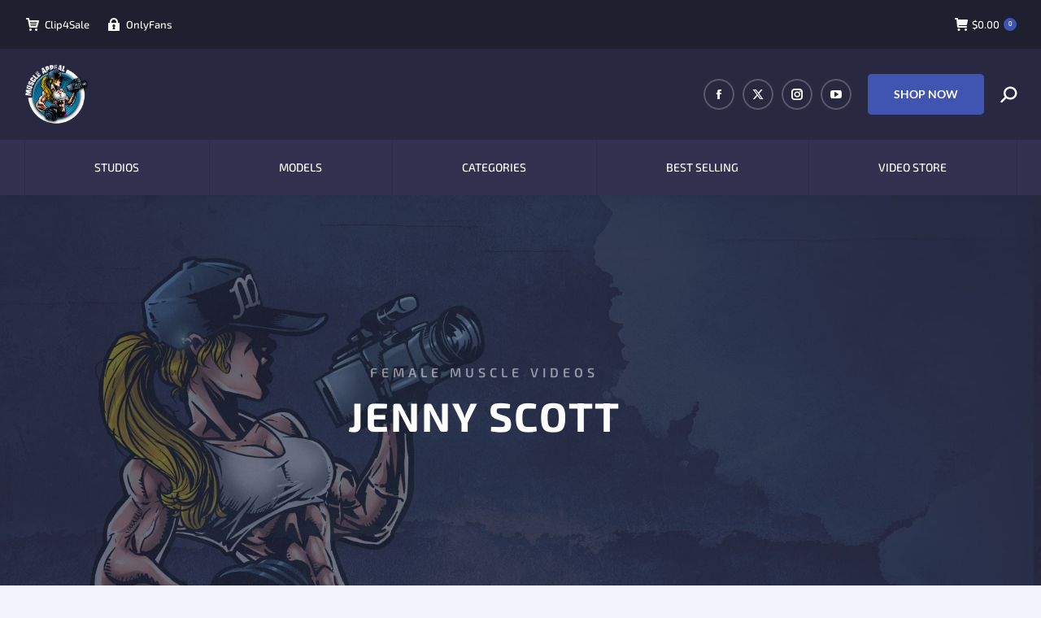

--- FILE ---
content_type: text/html; charset=UTF-8
request_url: https://muscleappeal.com/models/jenny-scott/
body_size: 18105
content:
<!DOCTYPE html>
<!--[if !(IE 6) | !(IE 7) | !(IE 8)  ]><!-->
<html dir="ltr" lang="en-GB" prefix="og: https://ogp.me/ns#" class="no-js">
<!--<![endif]-->
<head>
	<meta charset="UTF-8" />
				<meta name="viewport" content="width=device-width, initial-scale=1, maximum-scale=1, user-scalable=0"/>
				<link rel="profile" href="https://gmpg.org/xfn/11" />
	<meta http-equiv="X-UA-Compatible" content="IE=edge" /><meta name="viewport" content="width=device-width, initial-scale=1"><title>Jenny Scott - Muscle Appeal</title>
	<style>img:is([sizes="auto" i], [sizes^="auto," i]) { contain-intrinsic-size: 3000px 1500px }</style>
	
		<!-- All in One SEO 4.9.3 - aioseo.com -->
	<meta name="description" content="Hundreds of beautiful muscle girls and over 1000 high definition videos of female muscle. Join today and gain instant access to sexy female bodybuilder videos!" />
	<meta name="robots" content="max-image-preview:large" />
	<meta name="author" content="Muscle Appeal"/>
	<link rel="canonical" href="https://muscleappeal.com/models/jenny-scott/" />
	<meta name="generator" content="All in One SEO (AIOSEO) 4.9.3" />
		<meta property="og:locale" content="en_GB" />
		<meta property="og:site_name" content="Muscle Appeal - Female Muscle Videos" />
		<meta property="og:type" content="article" />
		<meta property="og:title" content="Jenny Scott - Muscle Appeal" />
		<meta property="og:description" content="Hundreds of beautiful muscle girls and over 1000 high definition videos of female muscle. Join today and gain instant access to sexy female bodybuilder videos!" />
		<meta property="og:url" content="https://muscleappeal.com/models/jenny-scott/" />
		<meta property="og:image" content="https://muscleappeal.com/wp-content/uploads/2022/01/Muscle-Appeal-Social-Logo.jpg" />
		<meta property="og:image:secure_url" content="https://muscleappeal.com/wp-content/uploads/2022/01/Muscle-Appeal-Social-Logo.jpg" />
		<meta property="og:image:width" content="720" />
		<meta property="og:image:height" content="480" />
		<meta property="article:published_time" content="2023-10-19T19:21:30+00:00" />
		<meta property="article:modified_time" content="2023-10-26T15:18:41+00:00" />
		<meta property="article:publisher" content="https://facebook.com/muscleappeal" />
		<meta name="twitter:card" content="summary" />
		<meta name="twitter:site" content="@muscleappeal" />
		<meta name="twitter:title" content="Jenny Scott - Muscle Appeal" />
		<meta name="twitter:description" content="Hundreds of beautiful muscle girls and over 1000 high definition videos of female muscle. Join today and gain instant access to sexy female bodybuilder videos!" />
		<meta name="twitter:creator" content="@muscleappeal" />
		<meta name="twitter:image" content="https://muscleappeal.com/wp-content/uploads/2022/01/Muscle-Appeal-Social-Logo.jpg" />
		<script type="application/ld+json" class="aioseo-schema">
			{"@context":"https:\/\/schema.org","@graph":[{"@type":"BlogPosting","@id":"https:\/\/muscleappeal.com\/models\/jenny-scott\/#blogposting","name":"Jenny Scott - Muscle Appeal","headline":"Jenny Scott","author":{"@id":"https:\/\/muscleappeal.com\/author\/muscleappeal\/#author"},"publisher":{"@id":"https:\/\/muscleappeal.com\/#organization"},"image":{"@type":"ImageObject","url":"https:\/\/muscleappeal.com\/wp-content\/uploads\/2023\/10\/Jenny-Scott-Female-Muscle.jpg","width":1200,"height":800,"caption":"Female Muscle Model"},"datePublished":"2023-10-19T19:21:30+00:00","dateModified":"2023-10-26T15:18:41+00:00","inLanguage":"en-GB","mainEntityOfPage":{"@id":"https:\/\/muscleappeal.com\/models\/jenny-scott\/#webpage"},"isPartOf":{"@id":"https:\/\/muscleappeal.com\/models\/jenny-scott\/#webpage"},"articleSection":"Insane Physiques, Models, Fitness Models"},{"@type":"BreadcrumbList","@id":"https:\/\/muscleappeal.com\/models\/jenny-scott\/#breadcrumblist","itemListElement":[{"@type":"ListItem","@id":"https:\/\/muscleappeal.com#listItem","position":1,"name":"Home","item":"https:\/\/muscleappeal.com","nextItem":{"@type":"ListItem","@id":"https:\/\/muscleappeal.com\/category\/models\/#listItem","name":"Models"}},{"@type":"ListItem","@id":"https:\/\/muscleappeal.com\/category\/models\/#listItem","position":2,"name":"Models","item":"https:\/\/muscleappeal.com\/category\/models\/","nextItem":{"@type":"ListItem","@id":"https:\/\/muscleappeal.com\/category\/models\/insane-physiques\/#listItem","name":"Insane Physiques"},"previousItem":{"@type":"ListItem","@id":"https:\/\/muscleappeal.com#listItem","name":"Home"}},{"@type":"ListItem","@id":"https:\/\/muscleappeal.com\/category\/models\/insane-physiques\/#listItem","position":3,"name":"Insane Physiques","item":"https:\/\/muscleappeal.com\/category\/models\/insane-physiques\/","nextItem":{"@type":"ListItem","@id":"https:\/\/muscleappeal.com\/models\/jenny-scott\/#listItem","name":"Jenny Scott"},"previousItem":{"@type":"ListItem","@id":"https:\/\/muscleappeal.com\/category\/models\/#listItem","name":"Models"}},{"@type":"ListItem","@id":"https:\/\/muscleappeal.com\/models\/jenny-scott\/#listItem","position":4,"name":"Jenny Scott","previousItem":{"@type":"ListItem","@id":"https:\/\/muscleappeal.com\/category\/models\/insane-physiques\/#listItem","name":"Insane Physiques"}}]},{"@type":"Organization","@id":"https:\/\/muscleappeal.com\/#organization","name":"Muscle Appeal","description":"Female Muscle Videos","url":"https:\/\/muscleappeal.com\/","logo":{"@type":"ImageObject","url":"https:\/\/muscleappeal.com\/wp-content\/uploads\/2021\/07\/Muscle-Appeal-Instagram-Logo.jpg","@id":"https:\/\/muscleappeal.com\/models\/jenny-scott\/#organizationLogo","width":900,"height":900,"caption":"Muscle Appeal Logo"},"image":{"@id":"https:\/\/muscleappeal.com\/models\/jenny-scott\/#organizationLogo"},"sameAs":["https:\/\/facebook.com\/muscleappeal","https:\/\/twitter.com\/muscleappeal","https:\/\/instagram.com\/themuscleappeal","https:\/\/www.youtube.com\/c\/muscleappeal"]},{"@type":"Person","@id":"https:\/\/muscleappeal.com\/author\/muscleappeal\/#author","url":"https:\/\/muscleappeal.com\/author\/muscleappeal\/","name":"Muscle Appeal","image":{"@type":"ImageObject","@id":"https:\/\/muscleappeal.com\/models\/jenny-scott\/#authorImage","url":"https:\/\/secure.gravatar.com\/avatar\/3a73e2bfe51dbaf73c970e81e35bb563f1fdf549b7f35e0455e875a2cd102dfd?s=96&d=mm&r=g","width":96,"height":96,"caption":"Muscle Appeal"}},{"@type":"WebPage","@id":"https:\/\/muscleappeal.com\/models\/jenny-scott\/#webpage","url":"https:\/\/muscleappeal.com\/models\/jenny-scott\/","name":"Jenny Scott - Muscle Appeal","description":"Hundreds of beautiful muscle girls and over 1000 high definition videos of female muscle. Join today and gain instant access to sexy female bodybuilder videos!","inLanguage":"en-GB","isPartOf":{"@id":"https:\/\/muscleappeal.com\/#website"},"breadcrumb":{"@id":"https:\/\/muscleappeal.com\/models\/jenny-scott\/#breadcrumblist"},"author":{"@id":"https:\/\/muscleappeal.com\/author\/muscleappeal\/#author"},"creator":{"@id":"https:\/\/muscleappeal.com\/author\/muscleappeal\/#author"},"image":{"@type":"ImageObject","url":"https:\/\/muscleappeal.com\/wp-content\/uploads\/2023\/10\/Jenny-Scott-Female-Muscle.jpg","@id":"https:\/\/muscleappeal.com\/models\/jenny-scott\/#mainImage","width":1200,"height":800,"caption":"Female Muscle Model"},"primaryImageOfPage":{"@id":"https:\/\/muscleappeal.com\/models\/jenny-scott\/#mainImage"},"datePublished":"2023-10-19T19:21:30+00:00","dateModified":"2023-10-26T15:18:41+00:00"},{"@type":"WebSite","@id":"https:\/\/muscleappeal.com\/#website","url":"https:\/\/muscleappeal.com\/","name":"Muscle Appeal","alternateName":"Muscle Appeal","description":"Female Muscle Videos","inLanguage":"en-GB","publisher":{"@id":"https:\/\/muscleappeal.com\/#organization"}}]}
		</script>
		<!-- All in One SEO -->

<link rel='dns-prefetch' href='//fonts.googleapis.com' />
<link rel="alternate" type="application/rss+xml" title="Muscle Appeal &raquo; Feed" href="https://muscleappeal.com/feed/" />
<link rel="alternate" type="application/rss+xml" title="Muscle Appeal &raquo; Comments Feed" href="https://muscleappeal.com/comments/feed/" />
<script>
window._wpemojiSettings = {"baseUrl":"https:\/\/s.w.org\/images\/core\/emoji\/16.0.1\/72x72\/","ext":".png","svgUrl":"https:\/\/s.w.org\/images\/core\/emoji\/16.0.1\/svg\/","svgExt":".svg","source":{"concatemoji":"https:\/\/muscleappeal.com\/wp-includes\/js\/wp-emoji-release.min.js?ver=6.8.3"}};
/*! This file is auto-generated */
!function(s,n){var o,i,e;function c(e){try{var t={supportTests:e,timestamp:(new Date).valueOf()};sessionStorage.setItem(o,JSON.stringify(t))}catch(e){}}function p(e,t,n){e.clearRect(0,0,e.canvas.width,e.canvas.height),e.fillText(t,0,0);var t=new Uint32Array(e.getImageData(0,0,e.canvas.width,e.canvas.height).data),a=(e.clearRect(0,0,e.canvas.width,e.canvas.height),e.fillText(n,0,0),new Uint32Array(e.getImageData(0,0,e.canvas.width,e.canvas.height).data));return t.every(function(e,t){return e===a[t]})}function u(e,t){e.clearRect(0,0,e.canvas.width,e.canvas.height),e.fillText(t,0,0);for(var n=e.getImageData(16,16,1,1),a=0;a<n.data.length;a++)if(0!==n.data[a])return!1;return!0}function f(e,t,n,a){switch(t){case"flag":return n(e,"\ud83c\udff3\ufe0f\u200d\u26a7\ufe0f","\ud83c\udff3\ufe0f\u200b\u26a7\ufe0f")?!1:!n(e,"\ud83c\udde8\ud83c\uddf6","\ud83c\udde8\u200b\ud83c\uddf6")&&!n(e,"\ud83c\udff4\udb40\udc67\udb40\udc62\udb40\udc65\udb40\udc6e\udb40\udc67\udb40\udc7f","\ud83c\udff4\u200b\udb40\udc67\u200b\udb40\udc62\u200b\udb40\udc65\u200b\udb40\udc6e\u200b\udb40\udc67\u200b\udb40\udc7f");case"emoji":return!a(e,"\ud83e\udedf")}return!1}function g(e,t,n,a){var r="undefined"!=typeof WorkerGlobalScope&&self instanceof WorkerGlobalScope?new OffscreenCanvas(300,150):s.createElement("canvas"),o=r.getContext("2d",{willReadFrequently:!0}),i=(o.textBaseline="top",o.font="600 32px Arial",{});return e.forEach(function(e){i[e]=t(o,e,n,a)}),i}function t(e){var t=s.createElement("script");t.src=e,t.defer=!0,s.head.appendChild(t)}"undefined"!=typeof Promise&&(o="wpEmojiSettingsSupports",i=["flag","emoji"],n.supports={everything:!0,everythingExceptFlag:!0},e=new Promise(function(e){s.addEventListener("DOMContentLoaded",e,{once:!0})}),new Promise(function(t){var n=function(){try{var e=JSON.parse(sessionStorage.getItem(o));if("object"==typeof e&&"number"==typeof e.timestamp&&(new Date).valueOf()<e.timestamp+604800&&"object"==typeof e.supportTests)return e.supportTests}catch(e){}return null}();if(!n){if("undefined"!=typeof Worker&&"undefined"!=typeof OffscreenCanvas&&"undefined"!=typeof URL&&URL.createObjectURL&&"undefined"!=typeof Blob)try{var e="postMessage("+g.toString()+"("+[JSON.stringify(i),f.toString(),p.toString(),u.toString()].join(",")+"));",a=new Blob([e],{type:"text/javascript"}),r=new Worker(URL.createObjectURL(a),{name:"wpTestEmojiSupports"});return void(r.onmessage=function(e){c(n=e.data),r.terminate(),t(n)})}catch(e){}c(n=g(i,f,p,u))}t(n)}).then(function(e){for(var t in e)n.supports[t]=e[t],n.supports.everything=n.supports.everything&&n.supports[t],"flag"!==t&&(n.supports.everythingExceptFlag=n.supports.everythingExceptFlag&&n.supports[t]);n.supports.everythingExceptFlag=n.supports.everythingExceptFlag&&!n.supports.flag,n.DOMReady=!1,n.readyCallback=function(){n.DOMReady=!0}}).then(function(){return e}).then(function(){var e;n.supports.everything||(n.readyCallback(),(e=n.source||{}).concatemoji?t(e.concatemoji):e.wpemoji&&e.twemoji&&(t(e.twemoji),t(e.wpemoji)))}))}((window,document),window._wpemojiSettings);
</script>
<style id='wp-emoji-styles-inline-css'>

	img.wp-smiley, img.emoji {
		display: inline !important;
		border: none !important;
		box-shadow: none !important;
		height: 1em !important;
		width: 1em !important;
		margin: 0 0.07em !important;
		vertical-align: -0.1em !important;
		background: none !important;
		padding: 0 !important;
	}
</style>
<style id='classic-theme-styles-inline-css'>
/*! This file is auto-generated */
.wp-block-button__link{color:#fff;background-color:#32373c;border-radius:9999px;box-shadow:none;text-decoration:none;padding:calc(.667em + 2px) calc(1.333em + 2px);font-size:1.125em}.wp-block-file__button{background:#32373c;color:#fff;text-decoration:none}
</style>
<link rel='stylesheet' id='aioseo/css/src/vue/standalone/blocks/table-of-contents/global.scss-css' href='https://muscleappeal.com/wp-content/plugins/all-in-one-seo-pack/dist/Lite/assets/css/table-of-contents/global.e90f6d47.css?ver=4.9.3' media='all' />
<style id='global-styles-inline-css'>
:root{--wp--preset--aspect-ratio--square: 1;--wp--preset--aspect-ratio--4-3: 4/3;--wp--preset--aspect-ratio--3-4: 3/4;--wp--preset--aspect-ratio--3-2: 3/2;--wp--preset--aspect-ratio--2-3: 2/3;--wp--preset--aspect-ratio--16-9: 16/9;--wp--preset--aspect-ratio--9-16: 9/16;--wp--preset--color--black: #000000;--wp--preset--color--cyan-bluish-gray: #abb8c3;--wp--preset--color--white: #FFF;--wp--preset--color--pale-pink: #f78da7;--wp--preset--color--vivid-red: #cf2e2e;--wp--preset--color--luminous-vivid-orange: #ff6900;--wp--preset--color--luminous-vivid-amber: #fcb900;--wp--preset--color--light-green-cyan: #7bdcb5;--wp--preset--color--vivid-green-cyan: #00d084;--wp--preset--color--pale-cyan-blue: #8ed1fc;--wp--preset--color--vivid-cyan-blue: #0693e3;--wp--preset--color--vivid-purple: #9b51e0;--wp--preset--color--accent: #4054b2;--wp--preset--color--dark-gray: #111;--wp--preset--color--light-gray: #767676;--wp--preset--gradient--vivid-cyan-blue-to-vivid-purple: linear-gradient(135deg,rgba(6,147,227,1) 0%,rgb(155,81,224) 100%);--wp--preset--gradient--light-green-cyan-to-vivid-green-cyan: linear-gradient(135deg,rgb(122,220,180) 0%,rgb(0,208,130) 100%);--wp--preset--gradient--luminous-vivid-amber-to-luminous-vivid-orange: linear-gradient(135deg,rgba(252,185,0,1) 0%,rgba(255,105,0,1) 100%);--wp--preset--gradient--luminous-vivid-orange-to-vivid-red: linear-gradient(135deg,rgba(255,105,0,1) 0%,rgb(207,46,46) 100%);--wp--preset--gradient--very-light-gray-to-cyan-bluish-gray: linear-gradient(135deg,rgb(238,238,238) 0%,rgb(169,184,195) 100%);--wp--preset--gradient--cool-to-warm-spectrum: linear-gradient(135deg,rgb(74,234,220) 0%,rgb(151,120,209) 20%,rgb(207,42,186) 40%,rgb(238,44,130) 60%,rgb(251,105,98) 80%,rgb(254,248,76) 100%);--wp--preset--gradient--blush-light-purple: linear-gradient(135deg,rgb(255,206,236) 0%,rgb(152,150,240) 100%);--wp--preset--gradient--blush-bordeaux: linear-gradient(135deg,rgb(254,205,165) 0%,rgb(254,45,45) 50%,rgb(107,0,62) 100%);--wp--preset--gradient--luminous-dusk: linear-gradient(135deg,rgb(255,203,112) 0%,rgb(199,81,192) 50%,rgb(65,88,208) 100%);--wp--preset--gradient--pale-ocean: linear-gradient(135deg,rgb(255,245,203) 0%,rgb(182,227,212) 50%,rgb(51,167,181) 100%);--wp--preset--gradient--electric-grass: linear-gradient(135deg,rgb(202,248,128) 0%,rgb(113,206,126) 100%);--wp--preset--gradient--midnight: linear-gradient(135deg,rgb(2,3,129) 0%,rgb(40,116,252) 100%);--wp--preset--font-size--small: 13px;--wp--preset--font-size--medium: 20px;--wp--preset--font-size--large: 36px;--wp--preset--font-size--x-large: 42px;--wp--preset--spacing--20: 0.44rem;--wp--preset--spacing--30: 0.67rem;--wp--preset--spacing--40: 1rem;--wp--preset--spacing--50: 1.5rem;--wp--preset--spacing--60: 2.25rem;--wp--preset--spacing--70: 3.38rem;--wp--preset--spacing--80: 5.06rem;--wp--preset--shadow--natural: 6px 6px 9px rgba(0, 0, 0, 0.2);--wp--preset--shadow--deep: 12px 12px 50px rgba(0, 0, 0, 0.4);--wp--preset--shadow--sharp: 6px 6px 0px rgba(0, 0, 0, 0.2);--wp--preset--shadow--outlined: 6px 6px 0px -3px rgba(255, 255, 255, 1), 6px 6px rgba(0, 0, 0, 1);--wp--preset--shadow--crisp: 6px 6px 0px rgba(0, 0, 0, 1);}:where(.is-layout-flex){gap: 0.5em;}:where(.is-layout-grid){gap: 0.5em;}body .is-layout-flex{display: flex;}.is-layout-flex{flex-wrap: wrap;align-items: center;}.is-layout-flex > :is(*, div){margin: 0;}body .is-layout-grid{display: grid;}.is-layout-grid > :is(*, div){margin: 0;}:where(.wp-block-columns.is-layout-flex){gap: 2em;}:where(.wp-block-columns.is-layout-grid){gap: 2em;}:where(.wp-block-post-template.is-layout-flex){gap: 1.25em;}:where(.wp-block-post-template.is-layout-grid){gap: 1.25em;}.has-black-color{color: var(--wp--preset--color--black) !important;}.has-cyan-bluish-gray-color{color: var(--wp--preset--color--cyan-bluish-gray) !important;}.has-white-color{color: var(--wp--preset--color--white) !important;}.has-pale-pink-color{color: var(--wp--preset--color--pale-pink) !important;}.has-vivid-red-color{color: var(--wp--preset--color--vivid-red) !important;}.has-luminous-vivid-orange-color{color: var(--wp--preset--color--luminous-vivid-orange) !important;}.has-luminous-vivid-amber-color{color: var(--wp--preset--color--luminous-vivid-amber) !important;}.has-light-green-cyan-color{color: var(--wp--preset--color--light-green-cyan) !important;}.has-vivid-green-cyan-color{color: var(--wp--preset--color--vivid-green-cyan) !important;}.has-pale-cyan-blue-color{color: var(--wp--preset--color--pale-cyan-blue) !important;}.has-vivid-cyan-blue-color{color: var(--wp--preset--color--vivid-cyan-blue) !important;}.has-vivid-purple-color{color: var(--wp--preset--color--vivid-purple) !important;}.has-black-background-color{background-color: var(--wp--preset--color--black) !important;}.has-cyan-bluish-gray-background-color{background-color: var(--wp--preset--color--cyan-bluish-gray) !important;}.has-white-background-color{background-color: var(--wp--preset--color--white) !important;}.has-pale-pink-background-color{background-color: var(--wp--preset--color--pale-pink) !important;}.has-vivid-red-background-color{background-color: var(--wp--preset--color--vivid-red) !important;}.has-luminous-vivid-orange-background-color{background-color: var(--wp--preset--color--luminous-vivid-orange) !important;}.has-luminous-vivid-amber-background-color{background-color: var(--wp--preset--color--luminous-vivid-amber) !important;}.has-light-green-cyan-background-color{background-color: var(--wp--preset--color--light-green-cyan) !important;}.has-vivid-green-cyan-background-color{background-color: var(--wp--preset--color--vivid-green-cyan) !important;}.has-pale-cyan-blue-background-color{background-color: var(--wp--preset--color--pale-cyan-blue) !important;}.has-vivid-cyan-blue-background-color{background-color: var(--wp--preset--color--vivid-cyan-blue) !important;}.has-vivid-purple-background-color{background-color: var(--wp--preset--color--vivid-purple) !important;}.has-black-border-color{border-color: var(--wp--preset--color--black) !important;}.has-cyan-bluish-gray-border-color{border-color: var(--wp--preset--color--cyan-bluish-gray) !important;}.has-white-border-color{border-color: var(--wp--preset--color--white) !important;}.has-pale-pink-border-color{border-color: var(--wp--preset--color--pale-pink) !important;}.has-vivid-red-border-color{border-color: var(--wp--preset--color--vivid-red) !important;}.has-luminous-vivid-orange-border-color{border-color: var(--wp--preset--color--luminous-vivid-orange) !important;}.has-luminous-vivid-amber-border-color{border-color: var(--wp--preset--color--luminous-vivid-amber) !important;}.has-light-green-cyan-border-color{border-color: var(--wp--preset--color--light-green-cyan) !important;}.has-vivid-green-cyan-border-color{border-color: var(--wp--preset--color--vivid-green-cyan) !important;}.has-pale-cyan-blue-border-color{border-color: var(--wp--preset--color--pale-cyan-blue) !important;}.has-vivid-cyan-blue-border-color{border-color: var(--wp--preset--color--vivid-cyan-blue) !important;}.has-vivid-purple-border-color{border-color: var(--wp--preset--color--vivid-purple) !important;}.has-vivid-cyan-blue-to-vivid-purple-gradient-background{background: var(--wp--preset--gradient--vivid-cyan-blue-to-vivid-purple) !important;}.has-light-green-cyan-to-vivid-green-cyan-gradient-background{background: var(--wp--preset--gradient--light-green-cyan-to-vivid-green-cyan) !important;}.has-luminous-vivid-amber-to-luminous-vivid-orange-gradient-background{background: var(--wp--preset--gradient--luminous-vivid-amber-to-luminous-vivid-orange) !important;}.has-luminous-vivid-orange-to-vivid-red-gradient-background{background: var(--wp--preset--gradient--luminous-vivid-orange-to-vivid-red) !important;}.has-very-light-gray-to-cyan-bluish-gray-gradient-background{background: var(--wp--preset--gradient--very-light-gray-to-cyan-bluish-gray) !important;}.has-cool-to-warm-spectrum-gradient-background{background: var(--wp--preset--gradient--cool-to-warm-spectrum) !important;}.has-blush-light-purple-gradient-background{background: var(--wp--preset--gradient--blush-light-purple) !important;}.has-blush-bordeaux-gradient-background{background: var(--wp--preset--gradient--blush-bordeaux) !important;}.has-luminous-dusk-gradient-background{background: var(--wp--preset--gradient--luminous-dusk) !important;}.has-pale-ocean-gradient-background{background: var(--wp--preset--gradient--pale-ocean) !important;}.has-electric-grass-gradient-background{background: var(--wp--preset--gradient--electric-grass) !important;}.has-midnight-gradient-background{background: var(--wp--preset--gradient--midnight) !important;}.has-small-font-size{font-size: var(--wp--preset--font-size--small) !important;}.has-medium-font-size{font-size: var(--wp--preset--font-size--medium) !important;}.has-large-font-size{font-size: var(--wp--preset--font-size--large) !important;}.has-x-large-font-size{font-size: var(--wp--preset--font-size--x-large) !important;}
:where(.wp-block-post-template.is-layout-flex){gap: 1.25em;}:where(.wp-block-post-template.is-layout-grid){gap: 1.25em;}
:where(.wp-block-columns.is-layout-flex){gap: 2em;}:where(.wp-block-columns.is-layout-grid){gap: 2em;}
:root :where(.wp-block-pullquote){font-size: 1.5em;line-height: 1.6;}
</style>
<style id='woocommerce-inline-inline-css'>
.woocommerce form .form-row .required { visibility: visible; }
</style>
<link rel='stylesheet' id='the7-font-css' href='https://muscleappeal.com/wp-content/themes/dt-the7/fonts/icomoon-the7-font/icomoon-the7-font.min.css?ver=14.0.2.1' media='all' />
<link rel='stylesheet' id='elementor-frontend-css' href='https://muscleappeal.com/wp-content/plugins/elementor/assets/css/frontend.min.css?ver=3.34.1' media='all' />
<link rel='stylesheet' id='widget-heading-css' href='https://muscleappeal.com/wp-content/plugins/elementor/assets/css/widget-heading.min.css?ver=3.34.1' media='all' />
<link rel='stylesheet' id='widget-icon-list-css' href='https://muscleappeal.com/wp-content/plugins/elementor/assets/css/widget-icon-list.min.css?ver=3.34.1' media='all' />
<link rel='stylesheet' id='widget-social-icons-css' href='https://muscleappeal.com/wp-content/plugins/elementor/assets/css/widget-social-icons.min.css?ver=3.34.1' media='all' />
<link rel='stylesheet' id='e-apple-webkit-css' href='https://muscleappeal.com/wp-content/plugins/elementor/assets/css/conditionals/apple-webkit.min.css?ver=3.34.1' media='all' />
<link rel='stylesheet' id='e-animation-pop-css' href='https://muscleappeal.com/wp-content/plugins/elementor/assets/lib/animations/styles/e-animation-pop.min.css?ver=3.34.1' media='all' />
<link rel='stylesheet' id='widget-image-box-css' href='https://muscleappeal.com/wp-content/plugins/elementor/assets/css/widget-image-box.min.css?ver=3.34.1' media='all' />
<link rel='stylesheet' id='elementor-icons-css' href='https://muscleappeal.com/wp-content/plugins/elementor/assets/lib/eicons/css/elementor-icons.min.css?ver=5.45.0' media='all' />
<link rel='stylesheet' id='elementor-post-12-css' href='https://muscleappeal.com/wp-content/uploads/elementor/css/post-12.css?ver=1768815286' media='all' />
<link rel='stylesheet' id='the7-filter-decorations-base-css' href='https://muscleappeal.com/wp-content/themes/dt-the7/css/compatibility/elementor/the7-filter-decorations-base.min.css?ver=14.0.2.1' media='all' />
<link rel='stylesheet' id='the7-wc-products-css' href='https://muscleappeal.com/wp-content/themes/dt-the7/css/compatibility/elementor/the7-wc-products-widget.min.css?ver=14.0.2.1' media='all' />
<link rel='stylesheet' id='elementor-post-16384-css' href='https://muscleappeal.com/wp-content/uploads/elementor/css/post-16384.css?ver=1768825333' media='all' />
<link rel='stylesheet' id='elementor-post-629-css' href='https://muscleappeal.com/wp-content/uploads/elementor/css/post-629.css?ver=1768815286' media='all' />
<link rel='stylesheet' id='elementor-post-179-css' href='https://muscleappeal.com/wp-content/uploads/elementor/css/post-179.css?ver=1768815286' media='all' />
<link rel='stylesheet' id='dt-web-fonts-css' href='https://fonts.googleapis.com/css?family=Exo+2:400,500,600,700%7CRoboto:400,600,700%7CLato:400,500,600,700,bold' media='all' />
<link rel='stylesheet' id='dt-main-css' href='https://muscleappeal.com/wp-content/themes/dt-the7/css/main.min.css?ver=14.0.2.1' media='all' />
<style id='dt-main-inline-css'>
body #load {
  display: block;
  height: 100%;
  overflow: hidden;
  position: fixed;
  width: 100%;
  z-index: 9901;
  opacity: 1;
  visibility: visible;
  transition: all .35s ease-out;
}
.load-wrap {
  width: 100%;
  height: 100%;
  background-position: center center;
  background-repeat: no-repeat;
  text-align: center;
  display: -ms-flexbox;
  display: -ms-flex;
  display: flex;
  -ms-align-items: center;
  -ms-flex-align: center;
  align-items: center;
  -ms-flex-flow: column wrap;
  flex-flow: column wrap;
  -ms-flex-pack: center;
  -ms-justify-content: center;
  justify-content: center;
}
.load-wrap > svg {
  position: absolute;
  top: 50%;
  left: 50%;
  transform: translate(-50%,-50%);
}
#load {
  background: var(--the7-elementor-beautiful-loading-bg,#ffffff);
  --the7-beautiful-spinner-color2: var(--the7-beautiful-spinner-color,#4054b2);
}

</style>
<link rel='stylesheet' id='the7-custom-scrollbar-css' href='https://muscleappeal.com/wp-content/themes/dt-the7/lib/custom-scrollbar/custom-scrollbar.min.css?ver=14.0.2.1' media='all' />
<link rel='stylesheet' id='the7-css-vars-css' href='https://muscleappeal.com/wp-content/uploads/the7-css/css-vars.css?ver=1c374a9769da' media='all' />
<link rel='stylesheet' id='dt-custom-css' href='https://muscleappeal.com/wp-content/uploads/the7-css/custom.css?ver=1c374a9769da' media='all' />
<link rel='stylesheet' id='wc-dt-custom-css' href='https://muscleappeal.com/wp-content/uploads/the7-css/compatibility/wc-dt-custom.css?ver=1c374a9769da' media='all' />
<link rel='stylesheet' id='dt-media-css' href='https://muscleappeal.com/wp-content/uploads/the7-css/media.css?ver=1c374a9769da' media='all' />
<link rel='stylesheet' id='the7-mega-menu-css' href='https://muscleappeal.com/wp-content/uploads/the7-css/mega-menu.css?ver=1c374a9769da' media='all' />
<link rel='stylesheet' id='the7-elements-css' href='https://muscleappeal.com/wp-content/uploads/the7-css/post-type-dynamic.css?ver=1c374a9769da' media='all' />
<link rel='stylesheet' id='style-css' href='https://muscleappeal.com/wp-content/themes/dt-the7/style.css?ver=14.0.2.1' media='all' />
<link rel='stylesheet' id='the7-elementor-global-css' href='https://muscleappeal.com/wp-content/themes/dt-the7/css/compatibility/elementor/elementor-global.min.css?ver=14.0.2.1' media='all' />
<link rel='stylesheet' id='elementor-gf-local-roboto-css' href='https://muscleappeal.com/wp-content/uploads/elementor/google-fonts/css/roboto.css?ver=1742416453' media='all' />
<link rel='stylesheet' id='elementor-gf-local-robotoslab-css' href='https://muscleappeal.com/wp-content/uploads/elementor/google-fonts/css/robotoslab.css?ver=1742416455' media='all' />
<link rel='stylesheet' id='elementor-gf-local-exo2-css' href='https://muscleappeal.com/wp-content/uploads/elementor/google-fonts/css/exo2.css?ver=1742416458' media='all' />
<link rel='stylesheet' id='elementor-gf-local-lato-css' href='https://muscleappeal.com/wp-content/uploads/elementor/google-fonts/css/lato.css?ver=1742416459' media='all' />
<link rel='stylesheet' id='elementor-icons-shared-0-css' href='https://muscleappeal.com/wp-content/plugins/elementor/assets/lib/font-awesome/css/fontawesome.min.css?ver=5.15.3' media='all' />
<link rel='stylesheet' id='elementor-icons-fa-solid-css' href='https://muscleappeal.com/wp-content/plugins/elementor/assets/lib/font-awesome/css/solid.min.css?ver=5.15.3' media='all' />
<link rel='stylesheet' id='elementor-icons-the7-icons-css' href='https://muscleappeal.com/wp-content/themes/dt-the7/fonts/icomoon-the7-font/icomoon-the7-font.min.css?ver=14.0.2.1' media='all' />
<link rel='stylesheet' id='elementor-icons-fa-brands-css' href='https://muscleappeal.com/wp-content/plugins/elementor/assets/lib/font-awesome/css/brands.min.css?ver=5.15.3' media='all' />
<script src="https://muscleappeal.com/wp-includes/js/jquery/jquery.min.js?ver=3.7.1" id="jquery-core-js"></script>
<script src="https://muscleappeal.com/wp-includes/js/jquery/jquery-migrate.min.js?ver=3.4.1" id="jquery-migrate-js"></script>
<script src="https://muscleappeal.com/wp-content/plugins/woocommerce/assets/js/jquery-blockui/jquery.blockUI.min.js?ver=2.7.0-wc.10.4.3" id="wc-jquery-blockui-js" defer data-wp-strategy="defer"></script>
<script id="wc-add-to-cart-js-extra">
var wc_add_to_cart_params = {"ajax_url":"\/wp-admin\/admin-ajax.php","wc_ajax_url":"\/?wc-ajax=%%endpoint%%","i18n_view_cart":"View cart","cart_url":"https:\/\/muscleappeal.com\/shopping-cart\/","is_cart":"","cart_redirect_after_add":"no"};
</script>
<script src="https://muscleappeal.com/wp-content/plugins/woocommerce/assets/js/frontend/add-to-cart.min.js?ver=10.4.3" id="wc-add-to-cart-js" defer data-wp-strategy="defer"></script>
<script src="https://muscleappeal.com/wp-content/plugins/woocommerce/assets/js/js-cookie/js.cookie.min.js?ver=2.1.4-wc.10.4.3" id="wc-js-cookie-js" defer data-wp-strategy="defer"></script>
<script id="woocommerce-js-extra">
var woocommerce_params = {"ajax_url":"\/wp-admin\/admin-ajax.php","wc_ajax_url":"\/?wc-ajax=%%endpoint%%","i18n_password_show":"Show password","i18n_password_hide":"Hide password"};
</script>
<script src="https://muscleappeal.com/wp-content/plugins/woocommerce/assets/js/frontend/woocommerce.min.js?ver=10.4.3" id="woocommerce-js" defer data-wp-strategy="defer"></script>
<script id="dt-above-fold-js-extra">
var dtLocal = {"themeUrl":"https:\/\/muscleappeal.com\/wp-content\/themes\/dt-the7","passText":"To view this protected post, enter the password below:","moreButtonText":{"loading":"Loading...","loadMore":"Load more"},"postID":"16384","ajaxurl":"https:\/\/muscleappeal.com\/wp-admin\/admin-ajax.php","REST":{"baseUrl":"https:\/\/muscleappeal.com\/wp-json\/the7\/v1","endpoints":{"sendMail":"\/send-mail"}},"contactMessages":{"required":"One Or More Fields Have An Error. Please Check And Try Again.","terms":"Please accept the privacy policy.","fillTheCaptchaError":"Please, fill the captcha."},"captchaSiteKey":"","ajaxNonce":"8c7b9bc041","pageData":"","themeSettings":{"smoothScroll":"off","lazyLoading":false,"desktopHeader":{"height":180},"ToggleCaptionEnabled":"disabled","ToggleCaption":"Navigation","floatingHeader":{"showAfter":150,"showMenu":true,"height":60,"logo":{"showLogo":true,"html":"","url":"https:\/\/muscleappeal.com\/"}},"topLine":{"floatingTopLine":{"logo":{"showLogo":false,"html":""}}},"mobileHeader":{"firstSwitchPoint":992,"secondSwitchPoint":778,"firstSwitchPointHeight":60,"secondSwitchPointHeight":60,"mobileToggleCaptionEnabled":"disabled","mobileToggleCaption":"Menu"},"stickyMobileHeaderFirstSwitch":{"logo":{"html":"<img class=\" preload-me\" src=\"https:\/\/muscleappeal.com\/wp-content\/uploads\/2021\/07\/Muscle-Appeal-Logo-Extra-Small.png\" srcset=\"https:\/\/muscleappeal.com\/wp-content\/uploads\/2021\/07\/Muscle-Appeal-Logo-Extra-Small.png 81w, https:\/\/muscleappeal.com\/wp-content\/uploads\/2021\/07\/Muscle-Appeal-Logo-Large.png 245w\" width=\"81\" height=\"75\"   sizes=\"81px\" alt=\"Muscle Appeal\" \/>"}},"stickyMobileHeaderSecondSwitch":{"logo":{"html":"<img class=\" preload-me\" src=\"https:\/\/muscleappeal.com\/wp-content\/uploads\/2021\/07\/Muscle-Appeal-Logo-Extra-Small.png\" srcset=\"https:\/\/muscleappeal.com\/wp-content\/uploads\/2021\/07\/Muscle-Appeal-Logo-Extra-Small.png 81w, https:\/\/muscleappeal.com\/wp-content\/uploads\/2021\/07\/Muscle-Appeal-Logo-Large.png 245w\" width=\"81\" height=\"75\"   sizes=\"81px\" alt=\"Muscle Appeal\" \/>"}},"sidebar":{"switchPoint":992},"boxedWidth":"1280px"},"wcCartFragmentHash":"2b597212a420be5b45a375ab16a59693","elementor":{"settings":{"container_width":1140}}};
var dtShare = {"shareButtonText":{"facebook":"Share on Facebook","twitter":"Share on X","pinterest":"Pin it","linkedin":"Share on Linkedin","whatsapp":"Share on Whatsapp"},"overlayOpacity":"85"};
</script>
<script src="https://muscleappeal.com/wp-content/themes/dt-the7/js/above-the-fold.min.js?ver=14.0.2.1" id="dt-above-fold-js"></script>
<script src="https://muscleappeal.com/wp-content/themes/dt-the7/js/compatibility/woocommerce/woocommerce.min.js?ver=14.0.2.1" id="dt-woocommerce-js"></script>
<link rel="https://api.w.org/" href="https://muscleappeal.com/wp-json/" /><link rel="alternate" title="JSON" type="application/json" href="https://muscleappeal.com/wp-json/wp/v2/posts/16384" /><link rel="EditURI" type="application/rsd+xml" title="RSD" href="https://muscleappeal.com/xmlrpc.php?rsd" />
<meta name="generator" content="WordPress 6.8.3" />
<meta name="generator" content="WooCommerce 10.4.3" />
<link rel='shortlink' href='https://muscleappeal.com/?p=16384' />
<link rel="alternate" title="oEmbed (JSON)" type="application/json+oembed" href="https://muscleappeal.com/wp-json/oembed/1.0/embed?url=https%3A%2F%2Fmuscleappeal.com%2Fmodels%2Fjenny-scott%2F" />
<link rel="alternate" title="oEmbed (XML)" type="text/xml+oembed" href="https://muscleappeal.com/wp-json/oembed/1.0/embed?url=https%3A%2F%2Fmuscleappeal.com%2Fmodels%2Fjenny-scott%2F&#038;format=xml" />
	<noscript><style>.woocommerce-product-gallery{ opacity: 1 !important; }</style></noscript>
	<meta name="generator" content="Elementor 3.34.1; settings: css_print_method-external, google_font-enabled, font_display-auto">
<!-- Global site tag (gtag.js) - Google Analytics -->
<script async src="https://www.googletagmanager.com/gtag/js?id=UA-38925975-1"></script>
<script>
  window.dataLayer = window.dataLayer || [];
  function gtag(){dataLayer.push(arguments);}
  gtag('js', new Date());

  gtag('config', 'UA-38925975-1');
</script>
<style>.recentcomments a{display:inline !important;padding:0 !important;margin:0 !important;}</style>			<style>
				.e-con.e-parent:nth-of-type(n+4):not(.e-lazyloaded):not(.e-no-lazyload),
				.e-con.e-parent:nth-of-type(n+4):not(.e-lazyloaded):not(.e-no-lazyload) * {
					background-image: none !important;
				}
				@media screen and (max-height: 1024px) {
					.e-con.e-parent:nth-of-type(n+3):not(.e-lazyloaded):not(.e-no-lazyload),
					.e-con.e-parent:nth-of-type(n+3):not(.e-lazyloaded):not(.e-no-lazyload) * {
						background-image: none !important;
					}
				}
				@media screen and (max-height: 640px) {
					.e-con.e-parent:nth-of-type(n+2):not(.e-lazyloaded):not(.e-no-lazyload),
					.e-con.e-parent:nth-of-type(n+2):not(.e-lazyloaded):not(.e-no-lazyload) * {
						background-image: none !important;
					}
				}
			</style>
			<script type="text/javascript" id="the7-loader-script">
document.addEventListener("DOMContentLoaded", function(event) {
	var load = document.getElementById("load");
	if(!load.classList.contains('loader-removed')){
		var removeLoading = setTimeout(function() {
			load.className += " loader-removed";
		}, 300);
	}
});
</script>
		<link rel="icon" href="https://muscleappeal.com/wp-content/uploads/2021/07/cropped-Muscle-Appeal-Icon-32x32.png" sizes="32x32" />
<link rel="icon" href="https://muscleappeal.com/wp-content/uploads/2021/07/cropped-Muscle-Appeal-Icon-192x192.png" sizes="192x192" />
<link rel="apple-touch-icon" href="https://muscleappeal.com/wp-content/uploads/2021/07/cropped-Muscle-Appeal-Icon-180x180.png" />
<meta name="msapplication-TileImage" content="https://muscleappeal.com/wp-content/uploads/2021/07/cropped-Muscle-Appeal-Icon-270x270.png" />
<!-- Google tag (gtag.js) -->
<script async src="https://www.googletagmanager.com/gtag/js?id=UA-38925975-1"></script>
<script>
  window.dataLayer = window.dataLayer || [];
  function gtag(){dataLayer.push(arguments);}
  gtag('js', new Date());

  gtag('config', 'UA-38925975-1');
</script>
<style id='the7-custom-inline-css' type='text/css'>
/* This Came With The Theme */
.sub-nav .menu-item i.fa,
.sub-nav .menu-item i.fas,
.sub-nav .menu-item i.far,
.sub-nav .menu-item i.fab {
	text-align: center;
	width: 1.25em;
}

/* Top Menu Navigation */
.mini-nav .mini-sub-nav {
    background: #1e202f;
}
.mini-nav .mini-sub-nav li.has-children>a:after, .mini-nav .mini-sub-nav>li:not(.wpml-ls-item)>a .menu-text {
    color: #fff;
}


/* Mobile Menu Custom Styles */
.dt-mobile-header .microwidget-btn{
    width:100%;
    margin:0;
    margin-top:30px;
    justify-content:center;
}


/* Blog Background Overlay Featured Image Link */
.portfolio-shortcode.content-rollover-layout-list h3 a:after {
    content: "";
    width: 100%;
    height: 500%;
    position: absolute;
    z-index: 99;
    top: -250%;
    left: 0;
}


/* Blog Background Overlay Border Radius On Safari Browser */
#page .portfolio-shortcode .post-entry-content, #page .portfolio-shortcode.description-on-hover article, #page .portfolio-shortcode .dt-css-grid .wf-cell {border-radius:10px !important; overflow: hidden !important;}

/* WooCommerce My Account Remove Menu */
.woocommerce-MyAccount-navigation {
display:none;
}

.woocommerce-account .woocommerce-MyAccount-content {
    width: 100%;
}

/* WooCommerce My Account Button Padding */
.woocommerce-orders-table__cell.woocommerce-orders-table__cell-order-actions a {
    margin: 5px 10px 5px 0;
}
</style>
</head>
<body id="the7-body" class="wp-singular post-template-default single single-post postid-16384 single-format-standard wp-custom-logo wp-embed-responsive wp-theme-dt-the7 theme-dt-the7 the7-core-ver-2.7.12 woocommerce-no-js no-comments title-off dt-responsive-on right-mobile-menu-close-icon ouside-menu-close-icon mobile-hamburger-close-bg-enable mobile-hamburger-close-bg-hover-enable  fade-medium-mobile-menu-close-icon fade-medium-menu-close-icon srcset-enabled btn-flat custom-btn-color custom-btn-hover-color phantom-slide phantom-shadow-decoration phantom-custom-logo-on floating-top-bar sticky-mobile-header top-header first-switch-logo-left first-switch-menu-right second-switch-logo-left second-switch-menu-right right-mobile-menu layzr-loading-on popup-message-style the7-ver-14.0.2.1 elementor-default elementor-kit-12 elementor-page elementor-page-16384">
<!-- The7 14.0.2.1 -->
<div id="load" class="spinner-loader">
	<div class="load-wrap"><style type="text/css">
    [class*="the7-spinner-animate-"]{
        animation: spinner-animation 1s cubic-bezier(1,1,1,1) infinite;
        x:46.5px;
        y:40px;
        width:7px;
        height:20px;
        fill:var(--the7-beautiful-spinner-color2);
        opacity: 0.2;
    }
    .the7-spinner-animate-2{
        animation-delay: 0.083s;
    }
    .the7-spinner-animate-3{
        animation-delay: 0.166s;
    }
    .the7-spinner-animate-4{
         animation-delay: 0.25s;
    }
    .the7-spinner-animate-5{
         animation-delay: 0.33s;
    }
    .the7-spinner-animate-6{
         animation-delay: 0.416s;
    }
    .the7-spinner-animate-7{
         animation-delay: 0.5s;
    }
    .the7-spinner-animate-8{
         animation-delay: 0.58s;
    }
    .the7-spinner-animate-9{
         animation-delay: 0.666s;
    }
    .the7-spinner-animate-10{
         animation-delay: 0.75s;
    }
    .the7-spinner-animate-11{
        animation-delay: 0.83s;
    }
    .the7-spinner-animate-12{
        animation-delay: 0.916s;
    }
    @keyframes spinner-animation{
        from {
            opacity: 1;
        }
        to{
            opacity: 0;
        }
    }
</style>
<svg width="75px" height="75px" xmlns="http://www.w3.org/2000/svg" viewBox="0 0 100 100" preserveAspectRatio="xMidYMid">
	<rect class="the7-spinner-animate-1" rx="5" ry="5" transform="rotate(0 50 50) translate(0 -30)"></rect>
	<rect class="the7-spinner-animate-2" rx="5" ry="5" transform="rotate(30 50 50) translate(0 -30)"></rect>
	<rect class="the7-spinner-animate-3" rx="5" ry="5" transform="rotate(60 50 50) translate(0 -30)"></rect>
	<rect class="the7-spinner-animate-4" rx="5" ry="5" transform="rotate(90 50 50) translate(0 -30)"></rect>
	<rect class="the7-spinner-animate-5" rx="5" ry="5" transform="rotate(120 50 50) translate(0 -30)"></rect>
	<rect class="the7-spinner-animate-6" rx="5" ry="5" transform="rotate(150 50 50) translate(0 -30)"></rect>
	<rect class="the7-spinner-animate-7" rx="5" ry="5" transform="rotate(180 50 50) translate(0 -30)"></rect>
	<rect class="the7-spinner-animate-8" rx="5" ry="5" transform="rotate(210 50 50) translate(0 -30)"></rect>
	<rect class="the7-spinner-animate-9" rx="5" ry="5" transform="rotate(240 50 50) translate(0 -30)"></rect>
	<rect class="the7-spinner-animate-10" rx="5" ry="5" transform="rotate(270 50 50) translate(0 -30)"></rect>
	<rect class="the7-spinner-animate-11" rx="5" ry="5" transform="rotate(300 50 50) translate(0 -30)"></rect>
	<rect class="the7-spinner-animate-12" rx="5" ry="5" transform="rotate(330 50 50) translate(0 -30)"></rect>
</svg></div>
</div>
<div id="page" >
	<a class="skip-link screen-reader-text" href="#content">Skip to content</a>

<div class="masthead classic-header justify bg-behind-menu widgets full-height dividers surround shadow-decoration shadow-mobile-header-decoration small-mobile-menu-icon dt-parent-menu-clickable show-sub-menu-on-hover show-device-logo show-mobile-logo" >

	<div class="top-bar top-bar-line-hide">
	<div class="top-bar-bg" ></div>
	<div class="left-widgets mini-widgets"><a href="https://www.clips4sale.com/studio/70904/the-muscle-appeal" class="mini-contacts email show-on-desktop in-menu-first-switch in-menu-second-switch"><i class="fa-fw icomoon-the7-font-the7-cart-051"></i>Clip4Sale</a><a href="https://onlyfans.com/muscleappeal" class="mini-contacts multipurpose_2 show-on-desktop in-menu-first-switch in-menu-second-switch"><i class="fa-fw icomoon-the7-font-the7-login-01"></i>OnlyFans</a></div><div class="right-widgets mini-widgets"><div class="show-on-desktop in-top-bar-right near-logo-second-switch">
<div class="wc-shopping-cart shopping-cart round-counter-style show-sub-cart" data-cart-hash="2b597212a420be5b45a375ab16a59693">

	<a class="wc-ico-cart round-counter-style show-sub-cart" href="https://muscleappeal.com/shopping-cart/"><i class="icomoon-the7-font-the7-cart-04"></i><span class="woocommerce-Price-amount amount"><bdi><span class="woocommerce-Price-currencySymbol">&#36;</span>0.00</bdi></span><span class="counter">0</span></a>

	<div class="shopping-cart-wrap">
		<div class="shopping-cart-inner">
			
						<p class="buttons top-position">
				<a href="https://muscleappeal.com/shopping-cart/" class="button view-cart">View Cart</a><a href="https://muscleappeal.com/checkout/" class="button checkout">Checkout</a>			</p>

						<ul class="cart_list product_list_widget empty">
				<li>No products in the cart.</li>			</ul>
			<div class="shopping-cart-bottom" style="display: none">
				<p class="total">
					<strong>Subtotal:</strong> <span class="woocommerce-Price-amount amount"><bdi><span class="woocommerce-Price-currencySymbol">&#36;</span>0.00</bdi></span>				</p>
				<p class="buttons">
					<a href="https://muscleappeal.com/shopping-cart/" class="button view-cart">View Cart</a><a href="https://muscleappeal.com/checkout/" class="button checkout">Checkout</a>				</p>
			</div>
					</div>
	</div>

</div>
</div></div></div>

	<header class="header-bar" role="banner">

		<div class="branding">
	<div id="site-title" class="assistive-text">Muscle Appeal</div>
	<div id="site-description" class="assistive-text">Female Muscle Videos</div>
	<a class="" href="https://muscleappeal.com/"><img class=" preload-me" src="https://muscleappeal.com/wp-content/uploads/2021/07/Muscle-Appeal-Logo-Extra-Small.png" srcset="https://muscleappeal.com/wp-content/uploads/2021/07/Muscle-Appeal-Logo-Extra-Small.png 81w, https://muscleappeal.com/wp-content/uploads/2021/07/Muscle-Appeal-Logo-Large.png 245w" width="81" height="75"   sizes="81px" alt="Muscle Appeal" /><img class="mobile-logo preload-me" src="https://muscleappeal.com/wp-content/uploads/2021/07/Muscle-Appeal-Logo-Extra-Small.png" srcset="https://muscleappeal.com/wp-content/uploads/2021/07/Muscle-Appeal-Logo-Extra-Small.png 81w, https://muscleappeal.com/wp-content/uploads/2021/07/Muscle-Appeal-Logo-Large.png 245w" width="81" height="75"   sizes="81px" alt="Muscle Appeal" /></a><div class="mini-widgets"></div><div class="mini-widgets"><div class="soc-ico show-on-desktop hide-on-first-switch hide-on-second-switch disabled-bg custom-border border-on hover-disabled-bg hover-accent-border hover-border-on"><a title="Facebook page opens in new window" href="https://www.facebook.com/muscleappeal/" target="_blank" class="facebook"><span class="soc-font-icon"></span><span class="screen-reader-text">Facebook page opens in new window</span></a><a title="X page opens in new window" href="https://x.com/MuscleAppeal" target="_blank" class="twitter"><span class="soc-font-icon"></span><span class="screen-reader-text">X page opens in new window</span></a><a title="Instagram page opens in new window" href="https://www.instagram.com/themuscleappeal/" target="_blank" class="instagram"><span class="soc-font-icon"></span><span class="screen-reader-text">Instagram page opens in new window</span></a><a title="YouTube page opens in new window" href="https://www.youtube.com/@MuscleAppeal2.0" target="_blank" class="you-tube"><span class="soc-font-icon"></span><span class="screen-reader-text">YouTube page opens in new window</span></a></div><a href="https://muscleappeal.com/shop/" class="microwidget-btn mini-button header-elements-button-1 show-on-desktop in-menu-first-switch in-menu-second-switch microwidget-btn-bg-on microwidget-btn-hover-bg-on disable-animation-bg border-on hover-border-on btn-icon-align-right" ><span>SHOP NOW</span></a><div class="mini-search show-on-desktop near-logo-first-switch near-logo-second-switch overlay-search custom-icon"><form class="searchform mini-widget-searchform" role="search" method="get" action="https://muscleappeal.com/">

	<div class="screen-reader-text">Search:</div>

	
		<div class='overlay-search-wrap'>
			<input type="text" autofocus aria-label="Search" class="field searchform-s" name="s" value="" placeholder="Type And Press Enter..." title="Search form"/>
			<a href="" class="search-icon"  aria-label="Search"><i class="the7-mw-icon-search-bold" aria-hidden="true"></i></a>
		</div>


		<a href="" class="submit text-disable"><i class=" mw-icon the7-mw-icon-search-bold"></i></a>

					<input type="hidden" name="post_type" value="product">
		<input type="submit" class="assistive-text searchsubmit" value="Go!"/>
</form>
</div></div></div>

		<nav class="navigation">

			<ul id="primary-menu" class="main-nav bg-outline-decoration hover-bg-decoration active-bg-decoration"><li class="menu-item menu-item-type-post_type menu-item-object-page menu-item-14141 first depth-0"><a href='https://muscleappeal.com/studios/' data-level='1'><span class="menu-item-text"><span class="menu-text">Studios</span></span></a></li> <li class="menu-item menu-item-type-post_type menu-item-object-page menu-item-596 depth-0"><a href='https://muscleappeal.com/model-profiles/' data-level='1'><span class="menu-item-text"><span class="menu-text">Models</span></span></a></li> <li class="menu-item menu-item-type-post_type menu-item-object-page menu-item-17989 depth-0"><a href='https://muscleappeal.com/video-categories/' data-level='1'><span class="menu-item-text"><span class="menu-text">Categories</span></span></a></li> <li class="menu-item menu-item-type-post_type menu-item-object-page menu-item-21400 depth-0"><a href='https://muscleappeal.com/shop/best-selling-videos/' data-level='1'><span class="menu-item-text"><span class="menu-text">Best Selling</span></span></a></li> <li class="menu-item menu-item-type-post_type menu-item-object-page menu-item-16440 last depth-0"><a href='https://muscleappeal.com/shop/video-store/' data-level='1'><span class="menu-item-text"><span class="menu-text">Video Store</span></span></a></li> </ul>
			
		</nav>

	</header>

</div>
<div role="navigation" aria-label="Main Menu" class="dt-mobile-header mobile-menu-show-divider">
	<div class="dt-close-mobile-menu-icon" aria-label="Close" role="button" tabindex="0"><div class="close-line-wrap"><span class="close-line"></span><span class="close-line"></span><span class="close-line"></span></div></div>	<ul id="mobile-menu" class="mobile-main-nav">
		<li class="menu-item menu-item-type-post_type menu-item-object-page menu-item-14141 first depth-0"><a href='https://muscleappeal.com/studios/' data-level='1'><span class="menu-item-text"><span class="menu-text">Studios</span></span></a></li> <li class="menu-item menu-item-type-post_type menu-item-object-page menu-item-596 depth-0"><a href='https://muscleappeal.com/model-profiles/' data-level='1'><span class="menu-item-text"><span class="menu-text">Models</span></span></a></li> <li class="menu-item menu-item-type-post_type menu-item-object-page menu-item-17989 depth-0"><a href='https://muscleappeal.com/video-categories/' data-level='1'><span class="menu-item-text"><span class="menu-text">Categories</span></span></a></li> <li class="menu-item menu-item-type-post_type menu-item-object-page menu-item-21400 depth-0"><a href='https://muscleappeal.com/shop/best-selling-videos/' data-level='1'><span class="menu-item-text"><span class="menu-text">Best Selling</span></span></a></li> <li class="menu-item menu-item-type-post_type menu-item-object-page menu-item-16440 last depth-0"><a href='https://muscleappeal.com/shop/video-store/' data-level='1'><span class="menu-item-text"><span class="menu-text">Video Store</span></span></a></li> 	</ul>
	<div class='mobile-mini-widgets-in-menu'></div>
</div>


		<header data-elementor-type="header" data-elementor-id="629" class="elementor elementor-629 elementor-location-header" data-elementor-post-type="elementor_library">
					<section class="elementor-section elementor-top-section elementor-element elementor-element-f669037 elementor-section-boxed elementor-section-height-default elementor-section-height-default" data-id="f669037" data-element_type="section" data-settings="{&quot;background_background&quot;:&quot;classic&quot;}">
						<div class="elementor-container elementor-column-gap-default">
					<div class="elementor-column elementor-col-100 elementor-top-column elementor-element elementor-element-826abc9" data-id="826abc9" data-element_type="column">
			<div class="elementor-widget-wrap elementor-element-populated">
						<div class="elementor-element elementor-element-8c290f6 elementor-widget elementor-widget-heading" data-id="8c290f6" data-element_type="widget" data-widget_type="heading.default">
				<div class="elementor-widget-container">
					<h1 class="elementor-heading-title elementor-size-default">Female Muscle videos</h1>				</div>
				</div>
				<div class="elementor-element elementor-element-0aa9168 elementor-widget elementor-widget-theme-page-title elementor-page-title elementor-widget-heading" data-id="0aa9168" data-element_type="widget" data-widget_type="theme-page-title.default">
				<div class="elementor-widget-container">
					<h2 class="elementor-heading-title elementor-size-default">Jenny Scott</h2>				</div>
				</div>
					</div>
		</div>
					</div>
		</section>
				</header>
		

<div id="main" class="sidebar-none sidebar-divider-off">

	
	<div class="main-gradient"></div>
	<div class="wf-wrap">
	<div class="wf-container-main">

	

			<div id="content" class="content" role="main">

				
<article id="post-16384" class="single-postlike circle-fancy-style post-16384 post type-post status-publish format-standard has-post-thumbnail hentry category-insane-physiques category-models tag-fitness-models">

	<div class="entry-content">		<div data-elementor-type="wp-post" data-elementor-id="16384" class="elementor elementor-16384" data-elementor-post-type="post">
						<section class="elementor-section elementor-top-section elementor-element elementor-element-645420d6 elementor-section-stretched elementor-section-boxed elementor-section-height-default elementor-section-height-default" data-id="645420d6" data-element_type="section" data-settings="{&quot;stretch_section&quot;:&quot;section-stretched&quot;}">
						<div class="elementor-container elementor-column-gap-default">
					<div class="elementor-column elementor-col-100 elementor-top-column elementor-element elementor-element-4eba4af8" data-id="4eba4af8" data-element_type="column">
			<div class="elementor-widget-wrap elementor-element-populated">
						<div class="elementor-element elementor-element-7b6502d6 elementor-widget elementor-widget-heading" data-id="7b6502d6" data-element_type="widget" data-widget_type="heading.default">
				<div class="elementor-widget-container">
					<h3 class="elementor-heading-title elementor-size-default">All Videos</h3>				</div>
				</div>
					</div>
		</div>
					</div>
		</section>
				<section class="elementor-section elementor-top-section elementor-element elementor-element-78d657d8 elementor-section-stretched elementor-section-boxed elementor-section-height-default elementor-section-height-default" data-id="78d657d8" data-element_type="section" data-settings="{&quot;stretch_section&quot;:&quot;section-stretched&quot;}">
						<div class="elementor-container elementor-column-gap-default">
					<div class="elementor-column elementor-col-100 elementor-top-column elementor-element elementor-element-4226b2de" data-id="4226b2de" data-element_type="column">
			<div class="elementor-widget-wrap elementor-element-populated">
						<div class="elementor-element elementor-element-5cb36400 variations-visible-n layout-content_below_img btn-position-below_image onsale-h-position-left onsale-v-position-top icon-visibility-y elementor-widget elementor-widget-the7-wc-products" data-id="5cb36400" data-element_type="widget" data-settings="{&quot;show_variations&quot;:&quot;n&quot;,&quot;show_add_to_cart&quot;:&quot;y&quot;}" data-widget_type="the7-wc-products.default">
				<div class="elementor-widget-container">
					<div class="products-shortcode the7-elementor-widget loading-effect-none the7-wc-products-5cb36400 mode-grid dt-css-grid-wrap cart-btn-below-img wc-img-hover resize-by-browser-width jquery-filter" data-padding="0" data-cur-page="1" data-wide-desktop-columns-num="3" data-desktop-columns-num="3" data-v-tablet-columns-num="2" data-phone-columns-num="1" data-post-limit="24" data-pagination-mode="load-more" data-scroll-offset="" aria-live="assertive"><div class="dt-css-grid custom-pagination-handler"><div class="visible wf-cell product-wrap" data-post-id="16377">
		<article class="post visible product type-product post-16377 status-publish first instock product_cat-bicep-peaks product_cat-ebony product_cat-fitness-models product_cat-insane-physiques product_cat-videos product_tag-jenny-scott has-post-thumbnail downloadable virtual sold-individually purchasable product-type-simple project-odd">
			<figure class="woocom-project">
				<div class="trigger-img-hover woo-buttons-on-img">

					<div class="img-border"><a href="https://muscleappeal.com/product/enormous-bicep-peaks/" class="alignnone img-wrap layzr-bg img-css-resize-wrapper"><img fetchpriority="high" decoding="async" width="1080" height="720" src="data:image/svg+xml,%3Csvg%20xmlns%3D&#039;http%3A%2F%2Fwww.w3.org%2F2000%2Fsvg&#039;%20viewBox%3D&#039;0%200%201080%20720&#039;%2F%3E" class="attachment-full size-full preload-me aspect lazy lazy-load" alt="Female Muscle Videos" sizes="(max-width: 1080px) 100vw, 1080px" style="--ratio: 1080 / 720;" data-src="https://muscleappeal.com/wp-content/uploads/2023/10/Jenny-Scott-Video-01.jpg" loading="eager" data-srcset="https://muscleappeal.com/wp-content/uploads/2023/10/Jenny-Scott-Video-01.jpg 1080w, https://muscleappeal.com/wp-content/uploads/2023/10/Jenny-Scott-Video-01-300x200.jpg 300w, https://muscleappeal.com/wp-content/uploads/2023/10/Jenny-Scott-Video-01-1024x683.jpg 1024w, https://muscleappeal.com/wp-content/uploads/2023/10/Jenny-Scott-Video-01-768x512.jpg 768w, https://muscleappeal.com/wp-content/uploads/2023/10/Jenny-Scott-Video-01-720x480.jpg 720w" /></a></div>
				</div>
				<figcaption class="woocom-list-content">

					<h4 class="product-title "><a href="https://muscleappeal.com/product/enormous-bicep-peaks/" title="Enormous Bicep Peaks!" rel="bookmark">Enormous Bicep Peaks!</a></h4><span class="price"><span class="woocommerce-Price-amount amount"><span class="woocommerce-Price-currencySymbol">&#036;</span>5.99</span></span><div class="woo-list-buttons"><a data-product_id="16377" data-product_sku="" aria-label="Add to basket: &ldquo;Enormous Bicep Peaks!&rdquo;" rel="nofollow" href="/models/jenny-scott/?add-to-cart=16377" data-quantity="1" data-widget-id="5cb36400" class="product_type_simple add_to_cart_button ajax_add_to_cart box-button elementor-button elementor-size-sm">Add to basket</a></div>
				</figcaption>
			</figure>
		</article>

		</div></div><div class="paginator filter-decorations paginator-more-button filter-pointer-background">
				<a class="button-load-more highlighted filter-item" href="javascript:void(0);" data-dt-page="1" ><i aria-hidden="true" class="fas fa-bars"></i><span class="button-caption">Load More</span></a>
			</div></div>				</div>
				</div>
					</div>
		</div>
					</div>
		</section>
				</div>
		</div>
</article>

			</div><!-- #content -->

			
			</div><!-- .wf-container -->
		</div><!-- .wf-wrap -->

	
	</div><!-- #main -->

	


	<!-- !Footer -->
	<footer id="footer" class="footer solid-bg footer-outline-decoration elementor-footer"  role="contentinfo">

		
			<div class="wf-wrap">
				<div class="wf-container-footer">
					<div class="wf-container">
								<footer data-elementor-type="footer" data-elementor-id="179" class="elementor elementor-179 elementor-location-footer" data-elementor-post-type="elementor_library">
					<section class="elementor-section elementor-top-section elementor-element elementor-element-5616ba7 elementor-section-full_width elementor-section-height-default elementor-section-height-default" data-id="5616ba7" data-element_type="section" data-settings="{&quot;background_background&quot;:&quot;classic&quot;}">
							<div class="elementor-background-overlay"></div>
							<div class="elementor-container elementor-column-gap-default">
					<div class="elementor-column elementor-col-100 elementor-top-column elementor-element elementor-element-dea0014" data-id="dea0014" data-element_type="column">
			<div class="elementor-widget-wrap elementor-element-populated">
						<section class="elementor-section elementor-inner-section elementor-element elementor-element-25aac2d elementor-section-boxed elementor-section-height-default elementor-section-height-default" data-id="25aac2d" data-element_type="section">
						<div class="elementor-container elementor-column-gap-default">
					<div class="elementor-column elementor-col-100 elementor-inner-column elementor-element elementor-element-718acf1" data-id="718acf1" data-element_type="column">
			<div class="elementor-widget-wrap elementor-element-populated">
						<div class="elementor-element elementor-element-108f480 elementor-widget elementor-widget-heading" data-id="108f480" data-element_type="widget" data-widget_type="heading.default">
				<div class="elementor-widget-container">
					<h3 class="elementor-heading-title elementor-size-default">We Are On Clips4Sale</h3>				</div>
				</div>
				<div class="elementor-element elementor-element-e4c7332 elementor-widget elementor-widget-text-editor" data-id="e4c7332" data-element_type="widget" data-widget_type="text-editor.default">
				<div class="elementor-widget-container">
									<p>Clips4Sale is where we post are more sexual x-rated videos, and our post popular videos. We have lots of our models on there flexing naked, and have more female muscle fetish videos on our Clips4Sale Store!</p>								</div>
				</div>
					</div>
		</div>
					</div>
		</section>
				<section class="elementor-section elementor-inner-section elementor-element elementor-element-54580b5 elementor-section-boxed elementor-section-height-default elementor-section-height-default" data-id="54580b5" data-element_type="section">
						<div class="elementor-container elementor-column-gap-default">
					<div class="elementor-column elementor-col-100 elementor-inner-column elementor-element elementor-element-72408d1" data-id="72408d1" data-element_type="column">
			<div class="elementor-widget-wrap elementor-element-populated">
						<div class="elementor-element elementor-element-27d4260 elementor-align-center elementor-widget elementor-widget-the7_button_widget" data-id="27d4260" data-element_type="widget" data-widget_type="the7_button_widget.default">
				<div class="elementor-widget-container">
					<div class="elementor-button-wrapper"><a href="https://www.clips4sale.com/studio/70904" target="_blank" class="box-button elementor-button elementor-size-lg">Clips4Sale<i aria-hidden="true" class="elementor-button-icon  icomoon-the7-font-the7-cart-10"></i></a></div>				</div>
				</div>
					</div>
		</div>
					</div>
		</section>
					</div>
		</div>
					</div>
		</section>
				<section class="elementor-section elementor-top-section elementor-element elementor-element-17bd6fe elementor-section-stretched elementor-section-boxed elementor-section-height-default elementor-section-height-default" data-id="17bd6fe" data-element_type="section" data-settings="{&quot;stretch_section&quot;:&quot;section-stretched&quot;,&quot;background_background&quot;:&quot;classic&quot;}">
							<div class="elementor-background-overlay"></div>
							<div class="elementor-container elementor-column-gap-no">
					<div class="elementor-column elementor-col-50 elementor-top-column elementor-element elementor-element-0137739" data-id="0137739" data-element_type="column">
			<div class="elementor-widget-wrap elementor-element-populated">
						<div class="elementor-element elementor-element-c65ac9d elementor-widget elementor-widget-heading" data-id="c65ac9d" data-element_type="widget" data-widget_type="heading.default">
				<div class="elementor-widget-container">
					<div class="elementor-heading-title elementor-size-default">Help Center</div>				</div>
				</div>
				<div class="elementor-element elementor-element-b98e7ae elementor-align-start elementor-icon-list--layout-traditional elementor-list-item-link-full_width elementor-widget elementor-widget-icon-list" data-id="b98e7ae" data-element_type="widget" data-widget_type="icon-list.default">
				<div class="elementor-widget-container">
							<ul class="elementor-icon-list-items">
							<li class="elementor-icon-list-item">
											<a href="https://muscleappeal.com/help-center/">

												<span class="elementor-icon-list-icon">
							<i aria-hidden="true" class="fas fa-wrench"></i>						</span>
										<span class="elementor-icon-list-text">Tech Support</span>
											</a>
									</li>
								<li class="elementor-icon-list-item">
											<a href="https://muscleappeal.com/help-center/">

												<span class="elementor-icon-list-icon">
							<i aria-hidden="true" class="fas fa-comments"></i>						</span>
										<span class="elementor-icon-list-text">Contact Us</span>
											</a>
									</li>
								<li class="elementor-icon-list-item">
											<a href="https://muscleappeal.com/help-center/">

												<span class="elementor-icon-list-icon">
							<i aria-hidden="true" class="fas fa-question"></i>						</span>
										<span class="elementor-icon-list-text">FAQ Pages</span>
											</a>
									</li>
								<li class="elementor-icon-list-item">
											<a href="https://ccbill.com/cs/acf/html/privacy_policy-english.html" target="_blank">

												<span class="elementor-icon-list-icon">
							<i aria-hidden="true" class="fas fa-shield-alt"></i>						</span>
										<span class="elementor-icon-list-text">Privacy Policy</span>
											</a>
									</li>
								<li class="elementor-icon-list-item">
											<a href="https://muscleappeal.com/affiliate-programs/">

												<span class="elementor-icon-list-icon">
							<i aria-hidden="true" class="fas fa-dollar-sign"></i>						</span>
										<span class="elementor-icon-list-text">Affiliate Programs</span>
											</a>
									</li>
						</ul>
						</div>
				</div>
					</div>
		</div>
				<div class="elementor-column elementor-col-50 elementor-top-column elementor-element elementor-element-6b7a4ba" data-id="6b7a4ba" data-element_type="column">
			<div class="elementor-widget-wrap elementor-element-populated">
						<div class="elementor-element elementor-element-4b5b90e elementor-widget elementor-widget-heading" data-id="4b5b90e" data-element_type="widget" data-widget_type="heading.default">
				<div class="elementor-widget-container">
					<div class="elementor-heading-title elementor-size-default">My Account</div>				</div>
				</div>
				<div class="elementor-element elementor-element-b9f92ca elementor-align-start elementor-icon-list--layout-traditional elementor-list-item-link-full_width elementor-widget elementor-widget-icon-list" data-id="b9f92ca" data-element_type="widget" data-widget_type="icon-list.default">
				<div class="elementor-widget-container">
							<ul class="elementor-icon-list-items">
							<li class="elementor-icon-list-item">
											<a href="https://muscleappeal.com/my-account/">

												<span class="elementor-icon-list-icon">
							<i aria-hidden="true" class="fas fa-unlock-alt"></i>						</span>
										<span class="elementor-icon-list-text">Member Login</span>
											</a>
									</li>
								<li class="elementor-icon-list-item">
											<a href="https://muscleappeal.com/my-account/">

												<span class="elementor-icon-list-icon">
							<i aria-hidden="true" class="fas fa-cloud-download-alt"></i>						</span>
										<span class="elementor-icon-list-text">Downloads</span>
											</a>
									</li>
								<li class="elementor-icon-list-item">
											<a href="https://muscleappeal.com/my-account/">

												<span class="elementor-icon-list-icon">
							<i aria-hidden="true" class="fas fa-credit-card"></i>						</span>
										<span class="elementor-icon-list-text">View Orders</span>
											</a>
									</li>
								<li class="elementor-icon-list-item">
											<a href="https://muscleappeal.com/my-account/">

												<span class="elementor-icon-list-icon">
							<i aria-hidden="true" class="fas fa-user-circle"></i>						</span>
										<span class="elementor-icon-list-text">Account Details</span>
											</a>
									</li>
								<li class="elementor-icon-list-item">
											<a href="https://muscleappeal.com/terms-conditions">

												<span class="elementor-icon-list-icon">
							<i aria-hidden="true" class="fas fa-file-signature"></i>						</span>
										<span class="elementor-icon-list-text">Terms &amp; Conditions</span>
											</a>
									</li>
						</ul>
						</div>
				</div>
					</div>
		</div>
					</div>
		</section>
				<section class="elementor-section elementor-top-section elementor-element elementor-element-63c0245 elementor-section-boxed elementor-section-height-default elementor-section-height-default" data-id="63c0245" data-element_type="section">
						<div class="elementor-container elementor-column-gap-default">
					<div class="elementor-column elementor-col-100 elementor-top-column elementor-element elementor-element-38f9866" data-id="38f9866" data-element_type="column">
			<div class="elementor-widget-wrap elementor-element-populated">
						<div class="elementor-element elementor-element-5ef9112 elementor-shape-circle elementor-grid-0 e-grid-align-center elementor-widget elementor-widget-social-icons" data-id="5ef9112" data-element_type="widget" data-widget_type="social-icons.default">
				<div class="elementor-widget-container">
							<div class="elementor-social-icons-wrapper elementor-grid" role="list">
							<span class="elementor-grid-item" role="listitem">
					<a class="elementor-icon elementor-social-icon elementor-social-icon-facebook elementor-repeater-item-e4a975d" href="https://www.facebook.com/muscleappeal" target="_blank">
						<span class="elementor-screen-only">Facebook</span>
						<i aria-hidden="true" class="fab fa-facebook"></i>					</a>
				</span>
							<span class="elementor-grid-item" role="listitem">
					<a class="elementor-icon elementor-social-icon elementor-social-icon-x-twitter elementor-repeater-item-27282c8" href="https://x.com/muscleappeal/" target="_blank">
						<span class="elementor-screen-only">X-twitter</span>
						<i aria-hidden="true" class="fab fa-x-twitter"></i>					</a>
				</span>
							<span class="elementor-grid-item" role="listitem">
					<a class="elementor-icon elementor-social-icon elementor-social-icon-tiktok elementor-repeater-item-514280b" href="https://tiktok.com/@muscleappeal" target="_blank">
						<span class="elementor-screen-only">Tiktok</span>
						<i aria-hidden="true" class="fab fa-tiktok"></i>					</a>
				</span>
							<span class="elementor-grid-item" role="listitem">
					<a class="elementor-icon elementor-social-icon elementor-social-icon-instagram elementor-repeater-item-094ba08" href="https://instagram.com/themuscleappeal/" target="_blank">
						<span class="elementor-screen-only">Instagram</span>
						<i aria-hidden="true" class="fab fa-instagram"></i>					</a>
				</span>
					</div>
						</div>
				</div>
					</div>
		</div>
					</div>
		</section>
				<section class="elementor-section elementor-top-section elementor-element elementor-element-0da61e2 elementor-section-boxed elementor-section-height-default elementor-section-height-default" data-id="0da61e2" data-element_type="section" data-settings="{&quot;background_background&quot;:&quot;classic&quot;}">
						<div class="elementor-container elementor-column-gap-default">
					<div class="elementor-column elementor-col-100 elementor-top-column elementor-element elementor-element-9ae5030" data-id="9ae5030" data-element_type="column">
			<div class="elementor-widget-wrap elementor-element-populated">
						<div class="elementor-element elementor-element-66876a4 elementor-position-top elementor-widget elementor-widget-image-box" data-id="66876a4" data-element_type="widget" data-widget_type="image-box.default">
				<div class="elementor-widget-container">
					<div class="elementor-image-box-wrapper"><figure class="elementor-image-box-img"><img width="245" height="225" src="https://muscleappeal.com/wp-content/uploads/2021/07/Muscle-Appeal-Logo-Large.png" class="elementor-animation-pop attachment-full size-full wp-image-22" alt="Muscle Appeal Logo" /></figure><div class="elementor-image-box-content"><div class="elementor-image-box-title">Muscle Appeal Network</div><p class="elementor-image-box-description">Copyright 2023 - All Rights Reserved</p></div></div>				</div>
				</div>
					</div>
		</div>
					</div>
		</section>
				</footer>
							</div><!-- .wf-container -->
				</div><!-- .wf-container-footer -->
			</div><!-- .wf-wrap -->

			
	</footer><!-- #footer -->

<a href="#" class="scroll-top"><svg version="1.1" xmlns="http://www.w3.org/2000/svg" xmlns:xlink="http://www.w3.org/1999/xlink" x="0px" y="0px"
	 viewBox="0 0 16 16" style="enable-background:new 0 0 16 16;" xml:space="preserve">
<path d="M11.7,6.3l-3-3C8.5,3.1,8.3,3,8,3c0,0,0,0,0,0C7.7,3,7.5,3.1,7.3,3.3l-3,3c-0.4,0.4-0.4,1,0,1.4c0.4,0.4,1,0.4,1.4,0L7,6.4
	V12c0,0.6,0.4,1,1,1s1-0.4,1-1V6.4l1.3,1.3c0.4,0.4,1,0.4,1.4,0C11.9,7.5,12,7.3,12,7S11.9,6.5,11.7,6.3z"/>
</svg><span class="screen-reader-text">Go to Top</span></a>

</div><!-- #page -->

<script type="speculationrules">
{"prefetch":[{"source":"document","where":{"and":[{"href_matches":"\/*"},{"not":{"href_matches":["\/wp-*.php","\/wp-admin\/*","\/wp-content\/uploads\/*","\/wp-content\/*","\/wp-content\/plugins\/*","\/wp-content\/themes\/dt-the7\/*","\/*\\?(.+)"]}},{"not":{"selector_matches":"a[rel~=\"nofollow\"]"}},{"not":{"selector_matches":".no-prefetch, .no-prefetch a"}}]},"eagerness":"conservative"}]}
</script>
			<script>
				const lazyloadRunObserver = () => {
					const lazyloadBackgrounds = document.querySelectorAll( `.e-con.e-parent:not(.e-lazyloaded)` );
					const lazyloadBackgroundObserver = new IntersectionObserver( ( entries ) => {
						entries.forEach( ( entry ) => {
							if ( entry.isIntersecting ) {
								let lazyloadBackground = entry.target;
								if( lazyloadBackground ) {
									lazyloadBackground.classList.add( 'e-lazyloaded' );
								}
								lazyloadBackgroundObserver.unobserve( entry.target );
							}
						});
					}, { rootMargin: '200px 0px 200px 0px' } );
					lazyloadBackgrounds.forEach( ( lazyloadBackground ) => {
						lazyloadBackgroundObserver.observe( lazyloadBackground );
					} );
				};
				const events = [
					'DOMContentLoaded',
					'elementor/lazyload/observe',
				];
				events.forEach( ( event ) => {
					document.addEventListener( event, lazyloadRunObserver );
				} );
			</script>
				<script>
		(function () {
			var c = document.body.className;
			c = c.replace(/woocommerce-no-js/, 'woocommerce-js');
			document.body.className = c;
		})();
	</script>
	<link rel='stylesheet' id='wc-blocks-style-css' href='https://muscleappeal.com/wp-content/plugins/woocommerce/assets/client/blocks/wc-blocks.css?ver=wc-10.4.3' media='all' />
<script src="https://muscleappeal.com/wp-content/themes/dt-the7/js/compatibility/elementor/frontend-common.min.js?ver=14.0.2.1" id="the7-elementor-frontend-common-js"></script>
<script src="https://muscleappeal.com/wp-content/themes/dt-the7/js/main.min.js?ver=14.0.2.1" id="dt-main-js"></script>
<script src="https://muscleappeal.com/wp-content/plugins/elementor/assets/js/webpack.runtime.min.js?ver=3.34.1" id="elementor-webpack-runtime-js"></script>
<script src="https://muscleappeal.com/wp-content/plugins/elementor/assets/js/frontend-modules.min.js?ver=3.34.1" id="elementor-frontend-modules-js"></script>
<script src="https://muscleappeal.com/wp-includes/js/jquery/ui/core.min.js?ver=1.13.3" id="jquery-ui-core-js"></script>
<script id="elementor-frontend-js-before">
var elementorFrontendConfig = {"environmentMode":{"edit":false,"wpPreview":false,"isScriptDebug":false},"i18n":{"shareOnFacebook":"Share on Facebook","shareOnTwitter":"Share on Twitter","pinIt":"Pin it","download":"Download","downloadImage":"Download image","fullscreen":"Fullscreen","zoom":"Zoom","share":"Share","playVideo":"Play Video","previous":"Previous","next":"Next","close":"Close","a11yCarouselPrevSlideMessage":"Previous slide","a11yCarouselNextSlideMessage":"Next slide","a11yCarouselFirstSlideMessage":"This is the first slide","a11yCarouselLastSlideMessage":"This is the last slide","a11yCarouselPaginationBulletMessage":"Go to slide"},"is_rtl":false,"breakpoints":{"xs":0,"sm":480,"md":768,"lg":1025,"xl":1440,"xxl":1600},"responsive":{"breakpoints":{"mobile":{"label":"Mobile Portrait","value":767,"default_value":767,"direction":"max","is_enabled":true},"mobile_extra":{"label":"Mobile Landscape","value":880,"default_value":880,"direction":"max","is_enabled":false},"tablet":{"label":"Tablet Portrait","value":1024,"default_value":1024,"direction":"max","is_enabled":true},"tablet_extra":{"label":"Tablet Landscape","value":1200,"default_value":1200,"direction":"max","is_enabled":false},"laptop":{"label":"Laptop","value":1366,"default_value":1366,"direction":"max","is_enabled":false},"widescreen":{"label":"Widescreen","value":2400,"default_value":2400,"direction":"min","is_enabled":false}},"hasCustomBreakpoints":false},"version":"3.34.1","is_static":false,"experimentalFeatures":{"theme_builder_v2":true,"home_screen":true,"global_classes_should_enforce_capabilities":true,"e_variables":true,"cloud-library":true,"e_opt_in_v4_page":true,"e_interactions":true,"import-export-customization":true,"e_pro_variables":true},"urls":{"assets":"https:\/\/muscleappeal.com\/wp-content\/plugins\/elementor\/assets\/","ajaxurl":"https:\/\/muscleappeal.com\/wp-admin\/admin-ajax.php","uploadUrl":"https:\/\/muscleappeal.com\/wp-content\/uploads"},"nonces":{"floatingButtonsClickTracking":"48f914e6d0"},"swiperClass":"swiper","settings":{"page":[],"editorPreferences":[]},"kit":{"active_breakpoints":["viewport_mobile","viewport_tablet"],"global_image_lightbox":"yes","lightbox_enable_counter":"yes","lightbox_enable_fullscreen":"yes","lightbox_enable_zoom":"yes","lightbox_enable_share":"yes","lightbox_title_src":"title","lightbox_description_src":"description","woocommerce_notices_elements":[]},"post":{"id":16384,"title":"Jenny%20Scott%20-%20Muscle%20Appeal","excerpt":"Hundreds of beautiful muscle girls and over 1000 high definition videos of female muscle. Join today and gain instant access to sexy female bodybuilder videos!","featuredImage":"https:\/\/muscleappeal.com\/wp-content\/uploads\/2023\/10\/Jenny-Scott-Female-Muscle-1024x683.jpg"}};
</script>
<script src="https://muscleappeal.com/wp-content/plugins/elementor/assets/js/frontend.min.js?ver=3.34.1" id="elementor-frontend-js"></script>
<script src="https://muscleappeal.com/wp-content/themes/dt-the7/js/compatibility/elementor/the7-masonry-widget.min.js?ver=14.0.2.1" id="the7-elementor-masonry-js"></script>
<script src="https://muscleappeal.com/wp-content/plugins/woocommerce/assets/js/sourcebuster/sourcebuster.min.js?ver=10.4.3" id="sourcebuster-js-js"></script>
<script id="wc-order-attribution-js-extra">
var wc_order_attribution = {"params":{"lifetime":1.0e-5,"session":30,"base64":false,"ajaxurl":"https:\/\/muscleappeal.com\/wp-admin\/admin-ajax.php","prefix":"wc_order_attribution_","allowTracking":true},"fields":{"source_type":"current.typ","referrer":"current_add.rf","utm_campaign":"current.cmp","utm_source":"current.src","utm_medium":"current.mdm","utm_content":"current.cnt","utm_id":"current.id","utm_term":"current.trm","utm_source_platform":"current.plt","utm_creative_format":"current.fmt","utm_marketing_tactic":"current.tct","session_entry":"current_add.ep","session_start_time":"current_add.fd","session_pages":"session.pgs","session_count":"udata.vst","user_agent":"udata.uag"}};
</script>
<script src="https://muscleappeal.com/wp-content/plugins/woocommerce/assets/js/frontend/order-attribution.min.js?ver=10.4.3" id="wc-order-attribution-js"></script>
<script src="https://muscleappeal.com/wp-content/themes/dt-the7/js/legacy.min.js?ver=14.0.2.1" id="dt-legacy-js"></script>
<script src="https://muscleappeal.com/wp-content/themes/dt-the7/lib/jquery-mousewheel/jquery-mousewheel.min.js?ver=14.0.2.1" id="jquery-mousewheel-js"></script>
<script src="https://muscleappeal.com/wp-content/themes/dt-the7/lib/custom-scrollbar/custom-scrollbar.min.js?ver=14.0.2.1" id="the7-custom-scrollbar-js"></script>
<script src="https://muscleappeal.com/wp-content/plugins/elementor-pro/assets/js/webpack-pro.runtime.min.js?ver=3.34.0" id="elementor-pro-webpack-runtime-js"></script>
<script src="https://muscleappeal.com/wp-includes/js/dist/hooks.min.js?ver=4d63a3d491d11ffd8ac6" id="wp-hooks-js"></script>
<script src="https://muscleappeal.com/wp-includes/js/dist/i18n.min.js?ver=5e580eb46a90c2b997e6" id="wp-i18n-js"></script>
<script id="wp-i18n-js-after">
wp.i18n.setLocaleData( { 'text direction\u0004ltr': [ 'ltr' ] } );
</script>
<script id="elementor-pro-frontend-js-before">
var ElementorProFrontendConfig = {"ajaxurl":"https:\/\/muscleappeal.com\/wp-admin\/admin-ajax.php","nonce":"11436994c2","urls":{"assets":"https:\/\/muscleappeal.com\/wp-content\/plugins\/elementor-pro\/assets\/","rest":"https:\/\/muscleappeal.com\/wp-json\/"},"settings":{"lazy_load_background_images":true},"popup":{"hasPopUps":true},"shareButtonsNetworks":{"facebook":{"title":"Facebook","has_counter":true},"twitter":{"title":"Twitter"},"linkedin":{"title":"LinkedIn","has_counter":true},"pinterest":{"title":"Pinterest","has_counter":true},"reddit":{"title":"Reddit","has_counter":true},"vk":{"title":"VK","has_counter":true},"odnoklassniki":{"title":"OK","has_counter":true},"tumblr":{"title":"Tumblr"},"digg":{"title":"Digg"},"skype":{"title":"Skype"},"stumbleupon":{"title":"StumbleUpon","has_counter":true},"mix":{"title":"Mix"},"telegram":{"title":"Telegram"},"pocket":{"title":"Pocket","has_counter":true},"xing":{"title":"XING","has_counter":true},"whatsapp":{"title":"WhatsApp"},"email":{"title":"Email"},"print":{"title":"Print"},"x-twitter":{"title":"X"},"threads":{"title":"Threads"}},"woocommerce":{"menu_cart":{"cart_page_url":"https:\/\/muscleappeal.com\/shopping-cart\/","checkout_page_url":"https:\/\/muscleappeal.com\/checkout\/","fragments_nonce":"f6fff39281"}},"facebook_sdk":{"lang":"en_GB","app_id":""},"lottie":{"defaultAnimationUrl":"https:\/\/muscleappeal.com\/wp-content\/plugins\/elementor-pro\/modules\/lottie\/assets\/animations\/default.json"}};
</script>
<script src="https://muscleappeal.com/wp-content/plugins/elementor-pro/assets/js/frontend.min.js?ver=3.34.0" id="elementor-pro-frontend-js"></script>
<script src="https://muscleappeal.com/wp-content/plugins/elementor-pro/assets/js/elements-handlers.min.js?ver=3.34.0" id="pro-elements-handlers-js"></script>

<div class="pswp" tabindex="-1" role="dialog" aria-hidden="true">
	<div class="pswp__bg"></div>
	<div class="pswp__scroll-wrap">
		<div class="pswp__container">
			<div class="pswp__item"></div>
			<div class="pswp__item"></div>
			<div class="pswp__item"></div>
		</div>
		<div class="pswp__ui pswp__ui--hidden">
			<div class="pswp__top-bar">
				<div class="pswp__counter"></div>
				<button class="pswp__button pswp__button--close" title="Close (Esc)" aria-label="Close (Esc)"></button>
				<button class="pswp__button pswp__button--share" title="Share" aria-label="Share"></button>
				<button class="pswp__button pswp__button--fs" title="Toggle fullscreen" aria-label="Toggle fullscreen"></button>
				<button class="pswp__button pswp__button--zoom" title="Zoom in/out" aria-label="Zoom in/out"></button>
				<div class="pswp__preloader">
					<div class="pswp__preloader__icn">
						<div class="pswp__preloader__cut">
							<div class="pswp__preloader__donut"></div>
						</div>
					</div>
				</div>
			</div>
			<div class="pswp__share-modal pswp__share-modal--hidden pswp__single-tap">
				<div class="pswp__share-tooltip"></div> 
			</div>
			<button class="pswp__button pswp__button--arrow--left" title="Previous (arrow left)" aria-label="Previous (arrow left)">
			</button>
			<button class="pswp__button pswp__button--arrow--right" title="Next (arrow right)" aria-label="Next (arrow right)">
			</button>
			<div class="pswp__caption">
				<div class="pswp__caption__center"></div>
			</div>
		</div>
	</div>
</div>
</body>
</html>

<!-- Cached by WP-Optimize (gzip) - https://teamupdraft.com/wp-optimize/ - Last modified: 19 January 2026 12:22 (UTC:0) -->


--- FILE ---
content_type: text/css
request_url: https://muscleappeal.com/wp-content/uploads/elementor/css/post-16384.css?ver=1768825333
body_size: 1277
content:
.elementor-16384 .elementor-element.elementor-element-645420d6 > .elementor-container{max-width:1300px;}.elementor-16384 .elementor-element.elementor-element-645420d6{padding:0px 25px 0px 25px;}.elementor-widget-heading .elementor-heading-title{font-family:var( --e-global-typography-primary-font-family ), Sans-serif;font-weight:var( --e-global-typography-primary-font-weight );color:var( --e-global-color-primary );}.elementor-16384 .elementor-element.elementor-element-7b6502d6 > .elementor-widget-container{background-color:#323150;margin:0px 0px 0px 0px;padding:20px 20px 20px 20px;border-style:solid;border-width:0px 0px 0px 10px;border-color:#4054B2;border-radius:10px 100px 0px 10px;}.elementor-16384 .elementor-element.elementor-element-7b6502d6 .elementor-heading-title{font-family:"Exo 2", Sans-serif;font-size:16px;font-weight:500;text-transform:uppercase;letter-spacing:2px;color:#FFFFFF;}.elementor-16384 .elementor-element.elementor-element-78d657d8 > .elementor-container{max-width:1300px;}.elementor-16384 .elementor-element.elementor-element-78d657d8{padding:0px 25px 0px 25px;}.elementor-16384 .elementor-element.elementor-element-5cb36400 .dt-css-grid{--wide-desktop-columns:3;grid-template-columns:repeat(3,minmax(0, 1fr));grid-column-gap:15px;grid-row-gap:30px;}.elementor-16384 .elementor-element.elementor-element-5cb36400{--wide-desktop-columns:3;--the7-img-object-fit:var(--object-fit);--the7-img-width:var(--ratio-img-width);--the7-img-height:var(--ratio-img-height);--the7-img-max-height:var(--max-height);--the7-img-max-width:var(--max-width);--box-width:var(--image-size, var(--ratio-img-width));--the7-img-ratio:var(--aspect-ratio, var(--ratio));--variations-direction:row;--variations-align:center;--variations-justify:var(--align-variation-items);--label-justify:flex-start;--label-margin:var(--label-margin-top, 0px) var(--label-margin-right, 10px) var(--label-margin-bottom, 0px) var(--label-margin-left, 0px);--justify-btn:center;--btn-padding-left:var(--box-button-width, 32px);--text-margin:0 var(--box-button-padding-right, 10px) 0 var(--box-button-padding-left, 10px);--btn-padding-right:0;--btn-width:auto;--icon-order:0;--text-order:1;--icon-position-left:0;--icon-position-right:auto;--icon-margin:margin: 0 0 0 var(--btn-icon-spacing);--expand-padding:0 0 0 var(--image-button-background-size);}.elementor-16384 .elementor-element.elementor-element-5cb36400 .products-variations-wrap{display:none;}.elementor-16384 .elementor-element.elementor-element-5cb36400 .woo-list-buttons{display:flex;}.elementor-16384 .elementor-element.elementor-element-5cb36400 .img-wrap:after{background-color:#00000075;}.elementor-16384 .elementor-element.elementor-element-5cb36400 .onsale{right:auto;left:0;--sale-h-position:0;bottom:auto;top:0;--sale-v-position:0;} .elementor-16384 .elementor-element.elementor-element-5cb36400 article .box-button, .elementor-16384 .elementor-element.elementor-element-5cb36400 article .box-button .popup-icon,  .elementor-16384 .elementor-element.elementor-element-5cb36400 article .box-button:hover,  .elementor-16384 .elementor-element.elementor-element-5cb36400 article .box-button:focus, .elementor-16384 .elementor-element.elementor-element-5cb36400 .box-hover:hover article .box-button{background:#4054B2;}.elementor-16384 .elementor-element.elementor-element-5cb36400 article .box-button.elementor-button:hover, .elementor-16384 .elementor-element.elementor-element-5cb36400 article .box-button.elementor-button:focus, .elementor-16384 .elementor-element.elementor-element-5cb36400 article .box-button.elementor-button:hover .popup-icon, .elementor-16384 .elementor-element.elementor-element-5cb36400 article .box-button.elementor-button:focus .popup-icon,  .elementor-16384 .elementor-element.elementor-element-5cb36400 .box-hover:hover article .box-button.elementor-button, .elementor-16384 .elementor-element.elementor-element-5cb36400 .box-hover:hover article .box-button.elementor-button .popup-icon{background:#678EB7;}.elementor-16384 .elementor-element.elementor-element-5cb36400 .paginator a.button-load-more i:first-child{margin:0 10px 0 0;}.elementor-16384 .elementor-element.elementor-element-5cb36400 .paginator a.button-load-more svg:first-child{margin:0 10px 0 0;}.elementor-16384 .elementor-element.elementor-element-5cb36400 .paginator a.button-load-more i:last-child{margin:0 0 0 10px;}.elementor-16384 .elementor-element.elementor-element-5cb36400 .paginator a.button-load-more svg:last-child{margin:0 0 0 10px;}.elementor-16384 .elementor-element.elementor-element-5cb36400 article{border-radius:10px 10px 10px 10px;background-color:#F2F2FA;}.elementor-16384 .elementor-element.elementor-element-5cb36400 .img-border{border-radius:10px 10px 0px 0px;}.elementor-16384 .elementor-element.elementor-element-5cb36400 .woocom-list-content{text-align:center;padding:10px 10px 35px 10px;}.elementor-16384 .elementor-element.elementor-element-5cb36400 .woo-list-buttons .box-button{margin:25px 0px 0px 0px;}.elementor-16384 .elementor-element.elementor-element-5cb36400 .product-title{font-family:"Exo 2", Sans-serif;font-size:16px;font-weight:600;letter-spacing:1px;}#the7-body .elementor-16384 .elementor-element.elementor-element-5cb36400 article:not(.class-1):not(.keep-custom-css) .product-title a{color:#1E202E;}#the7-body .elementor-16384 .elementor-element.elementor-element-5cb36400 article:not(.class-1):not(.keep-custom-css) .product-title a:hover{color:#678EB7;}.elementor-16384 .elementor-element.elementor-element-5cb36400 .price{font-family:"Lato", Sans-serif;font-size:25px;font-weight:bold;text-transform:uppercase;margin-top:10px;}.elementor-16384 .elementor-element.elementor-element-5cb36400 .price > span.woocommerce-Price-amount.amount, .elementor-16384 .elementor-element.elementor-element-5cb36400 .price > span.woocommerce-Price-amount span, .elementor-16384 .elementor-element.elementor-element-5cb36400 .price, .elementor-16384 .elementor-element.elementor-element-5cb36400 .price ins span, .elementor-16384 .elementor-element.elementor-element-5cb36400 .price, .elementor-16384 .elementor-element.elementor-element-5cb36400 .price ins span *{color:#1E202E;}.elementor-16384 .elementor-element.elementor-element-5cb36400  .products-variations-wrap{grid-row-gap:10px;}.elementor-16384 .elementor-element.elementor-element-5cb36400 .products-variations:not(.swatch-type-list){grid-column-gap:10px;grid-row-gap:10px;}.elementor-16384 .elementor-element.elementor-element-5cb36400 article .box-button > span:not(.filter-popup){display:flex;align-items:center;justify-content:center;flex-flow:row nowrap;}.elementor-16384 .elementor-element.elementor-element-5cb36400 article .box-button i{order:1;margin:0 0 0 var(--btn-icon-spacing);}.elementor-16384 .elementor-element.elementor-element-5cb36400 article .box-button svg{order:1;margin:0 0 0 var(--btn-icon-spacing);fill:#FFFEFE;color:#FFFEFE;}.elementor-16384 .elementor-element.elementor-element-5cb36400 article .box-button .popup-icon{order:1;margin:0 0 0 var(--btn-icon-spacing);}.elementor-16384 .elementor-element.elementor-element-5cb36400 article .box-button{font-family:"Lato", Sans-serif;font-size:12px;font-weight:500;text-transform:uppercase;letter-spacing:1px;padding:12px 16px 12px 16px;border-radius:5px 5px 5px 5px;}.elementor-16384 .elementor-element.elementor-element-5cb36400 article {--box-button-padding-top:12px;--box-button-padding-right:16px;--box-button-padding-bottom:12px;--box-button-padding-left:16px;}.elementor-16384 .elementor-element.elementor-element-5cb36400 article .box-button, .elementor-16384 .elementor-element.elementor-element-5cb36400 article .box-button *{color:#FFFEFE;}.elementor-16384 .elementor-element.elementor-element-5cb36400 article .box-button.elementor-button:hover, .elementor-16384 .elementor-element.elementor-element-5cb36400 article .box-button.elementor-button:focus, .elementor-16384 .elementor-element.elementor-element-5cb36400 article .box-button.elementor-button:hover *, .elementor-16384 .elementor-element.elementor-element-5cb36400 article .box-button.elementor-button:focus *, .elementor-16384 .elementor-element.elementor-element-5cb36400 .box-hover:hover article .box-button.elementor-button, .elementor-16384 .elementor-element.elementor-element-5cb36400 .box-hover:hover article .box-button.elementor-button *{color:#FFFFFF;}.elementor-16384 .elementor-element.elementor-element-5cb36400 article .box-button.elementor-button:hover svg, .elementor-16384 .elementor-element.elementor-element-5cb36400 article .box-button.elementor-button:focus svg, .elementor-16384 .elementor-element.elementor-element-5cb36400 .box-hover:hover article .box-button.elementor-button svg{fill:#FFFFFF;color:#FFFFFF;}.elementor-16384 .elementor-element.elementor-element-5cb36400 .paginator{justify-content:center;--filter-title-color-normal:#FFFFFF;--filter-pointer-bg-color-normal:#4054B2;--filter-pointer-bg-radius:5px 5px 5px 5px;margin-top:50px;}.elementor-16384 .elementor-element.elementor-element-5cb36400 .paginator a, .elementor-16384 .elementor-element.elementor-element-5cb36400 .paginator .button-load-more{font-family:"Lato", Sans-serif;font-size:14px;text-transform:uppercase;letter-spacing:2px;}.elementor-16384 .elementor-element.elementor-element-5cb36400 .paginator a{--filter-title-color-hover:#FFFFFF;--filter-pointer-bg-color-hover:#5A8FBB;padding:20px 30px 20px 30px;}@media(max-width:1024px){.elementor-16384 .elementor-element.elementor-element-645420d6{padding:0px 15px 0px 15px;}.elementor-16384 .elementor-element.elementor-element-78d657d8{padding:0px 15px 0px 15px;}.elementor-16384 .elementor-element.elementor-element-5cb36400 .dt-css-grid{grid-template-columns:repeat(2,minmax(0, 1fr));}.elementor-16384 .elementor-element.elementor-element-5cb36400{--wide-desktop-columns:2;}}@media(max-width:767px){.elementor-16384 .elementor-element.elementor-element-645420d6{padding:0px 10px 0px 10px;}.elementor-16384 .elementor-element.elementor-element-78d657d8{padding:0px 10px 0px 10px;}.elementor-16384 .elementor-element.elementor-element-5cb36400 .dt-css-grid{grid-template-columns:repeat(1,minmax(0, 1fr));}.elementor-16384 .elementor-element.elementor-element-5cb36400{--wide-desktop-columns:1;}}@media screen and (min-width: 1141px) {  .the7-wc-products-5cb36400 .dt-css-grid {    grid-template-columns: repeat(var(--wide-desktop-columns),minmax(0,1fr)) ! important;  }}

--- FILE ---
content_type: text/css
request_url: https://muscleappeal.com/wp-content/uploads/elementor/css/post-629.css?ver=1768815286
body_size: 358
content:
.elementor-629 .elementor-element.elementor-element-f669037:not(.elementor-motion-effects-element-type-background), .elementor-629 .elementor-element.elementor-element-f669037 > .elementor-motion-effects-container > .elementor-motion-effects-layer{background-image:url("https://muscleappeal.com/wp-content/uploads/2021/07/Muscle-Appeal-Header-03.jpg");background-position:center center;background-repeat:no-repeat;background-size:cover;}.elementor-629 .elementor-element.elementor-element-f669037{transition:background 0.3s, border 0.3s, border-radius 0.3s, box-shadow 0.3s;padding:200px 25px 200px 25px;}.elementor-629 .elementor-element.elementor-element-f669037 > .elementor-background-overlay{transition:background 0.3s, border-radius 0.3s, opacity 0.3s;}.elementor-widget-heading .elementor-heading-title{font-family:var( --e-global-typography-primary-font-family ), Sans-serif;font-weight:var( --e-global-typography-primary-font-weight );color:var( --e-global-color-primary );}.elementor-629 .elementor-element.elementor-element-8c290f6{text-align:center;}.elementor-629 .elementor-element.elementor-element-8c290f6 .elementor-heading-title{font-family:"Exo 2", Sans-serif;font-size:16px;font-weight:600;text-transform:uppercase;letter-spacing:5px;-webkit-text-stroke-color:#000;stroke:#000;color:#FFFFFF80;}.elementor-widget-theme-page-title .elementor-heading-title{font-family:var( --e-global-typography-primary-font-family ), Sans-serif;font-weight:var( --e-global-typography-primary-font-weight );color:var( --e-global-color-primary );}.elementor-629 .elementor-element.elementor-element-0aa9168 > .elementor-widget-container{margin:-5px 0px 0px 0px;}.elementor-629 .elementor-element.elementor-element-0aa9168{text-align:center;}.elementor-629 .elementor-element.elementor-element-0aa9168 .elementor-heading-title{font-family:"Exo 2", Sans-serif;font-size:50px;font-weight:bold;text-transform:uppercase;line-height:1.2em;letter-spacing:2px;color:#FFFFFF;}.elementor-theme-builder-content-area{height:400px;}.elementor-location-header:before, .elementor-location-footer:before{content:"";display:table;clear:both;}@media(max-width:1024px){.elementor-629 .elementor-element.elementor-element-f669037{padding:100px 25px 100px 25px;}.elementor-629 .elementor-element.elementor-element-8c290f6 .elementor-heading-title{font-size:14px;}.elementor-629 .elementor-element.elementor-element-0aa9168 .elementor-heading-title{font-size:40px;}}@media(max-width:767px){.elementor-629 .elementor-element.elementor-element-f669037:not(.elementor-motion-effects-element-type-background), .elementor-629 .elementor-element.elementor-element-f669037 > .elementor-motion-effects-container > .elementor-motion-effects-layer{background-image:url("https://muscleappeal.com/wp-content/uploads/2021/07/Muscle-Appeal-Header-02.jpg");}.elementor-629 .elementor-element.elementor-element-f669037{padding:100px 25px 100px 25px;}.elementor-629 .elementor-element.elementor-element-8c290f6 .elementor-heading-title{font-size:12px;}.elementor-629 .elementor-element.elementor-element-0aa9168 .elementor-heading-title{font-size:30px;}}